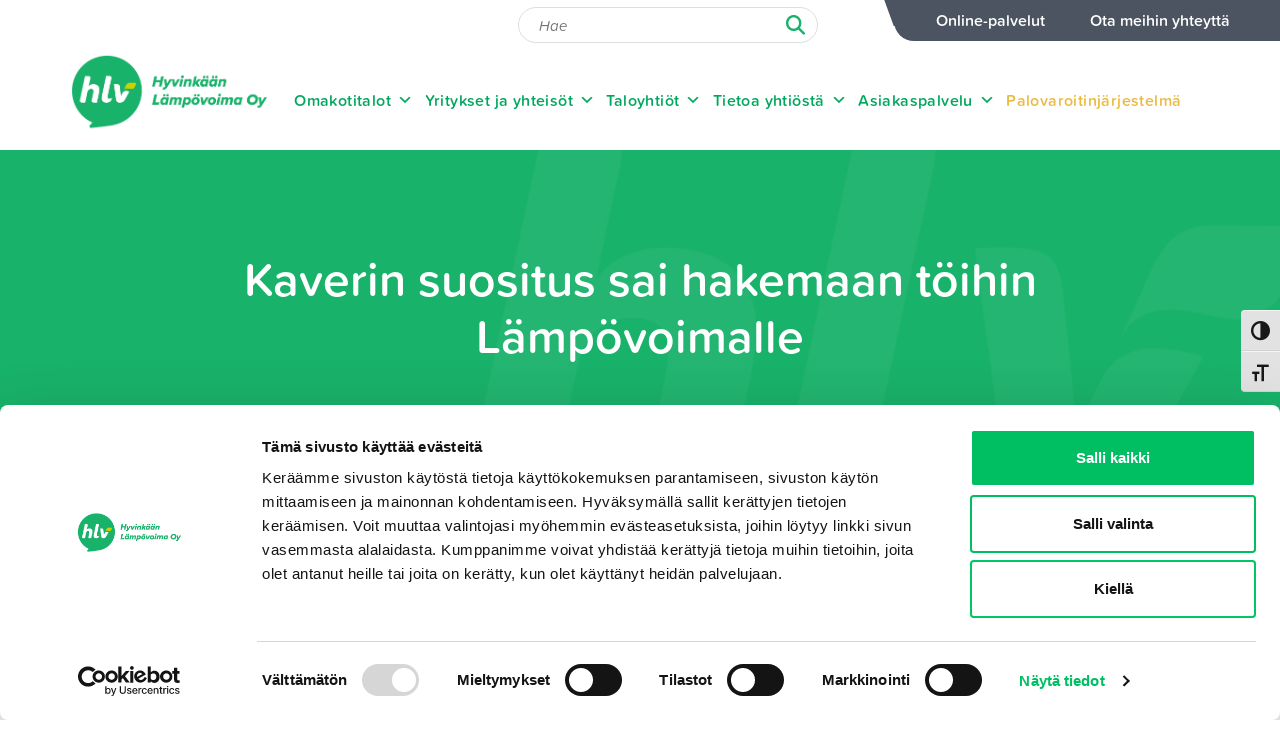

--- FILE ---
content_type: text/html; charset=UTF-8
request_url: https://hlv.fi/blogi/kaverin-suositus-sai-hakemaan-toihin-lampovoimalle/
body_size: 18388
content:
<!DOCTYPE html>
<html lang="fi">
<head>
	<meta charset="utf-8">
	<meta name="viewport" content="width=device-width, initial-scale=1, shrink-to-fit=no">

	<title>Kaverin suositus sai hakemaan töihin Lämpövoimalle - Hyvinkään Lämpövoima</title>

	<script type="text/javascript">
	window.dataLayer = window.dataLayer || [];

	function gtag() {
		dataLayer.push(arguments);
	}

	gtag("consent", "default", {
		ad_personalization: "denied",
		ad_storage: "denied",
		ad_user_data: "denied",
		analytics_storage: "denied",
		functionality_storage: "denied",
		personalization_storage: "denied",
		security_storage: "granted",
		wait_for_update: 500,
	});
	gtag("set", "ads_data_redaction", true);
	</script>
<script type="text/javascript"
		id="Cookiebot"
		src="https://consent.cookiebot.com/uc.js"
		data-implementation="wp"
		data-cbid="becbcc28-3dda-4e1c-a243-5a4add86d25b"
							async	></script>
<meta name='robots' content='index, follow, max-image-preview:large, max-snippet:-1, max-video-preview:-1' />

	<!-- This site is optimized with the Yoast SEO plugin v26.7 - https://yoast.com/wordpress/plugins/seo/ -->
	<meta name="description" content="Kaverin vinkki avasi ovet energia-alalle – lue kaukolämpöasentajan kokemuksia työstä Hyvinkään Lämpövoimalla." />
	<link rel="canonical" href="https://hlv.fi/blogi/kaverin-suositus-sai-hakemaan-toihin-lampovoimalle/" />
	<meta property="og:locale" content="fi_FI" />
	<meta property="og:type" content="article" />
	<meta property="og:title" content="Kaverin suositus sai hakemaan töihin Lämpövoimalle - Hyvinkään Lämpövoima" />
	<meta property="og:description" content="Kaverin vinkki avasi ovet energia-alalle – lue kaukolämpöasentajan kokemuksia työstä Hyvinkään Lämpövoimalla." />
	<meta property="og:url" content="https://hlv.fi/blogi/kaverin-suositus-sai-hakemaan-toihin-lampovoimalle/" />
	<meta property="og:site_name" content="Hyvinkään Lämpövoima" />
	<meta property="article:publisher" content="https://www.facebook.com/hlvoima/" />
	<meta property="article:modified_time" content="2025-08-04T09:56:54+00:00" />
	<meta property="og:image" content="https://hlv.fi/wp-content/uploads/2024/05/blogihaastattelustta-ville-oksanen.png" />
	<meta property="og:image:width" content="1024" />
	<meta property="og:image:height" content="576" />
	<meta property="og:image:type" content="image/png" />
	<meta name="twitter:card" content="summary_large_image" />
	<meta name="twitter:label1" content="Arvioitu lukuaika" />
	<meta name="twitter:data1" content="2 minuuttia" />
	<script type="application/ld+json" class="yoast-schema-graph">{"@context":"https://schema.org","@graph":[{"@type":"WebPage","@id":"https://hlv.fi/blogi/kaverin-suositus-sai-hakemaan-toihin-lampovoimalle/","url":"https://hlv.fi/blogi/kaverin-suositus-sai-hakemaan-toihin-lampovoimalle/","name":"Kaverin suositus sai hakemaan töihin Lämpövoimalle - Hyvinkään Lämpövoima","isPartOf":{"@id":"https://hlv.fi/#website"},"primaryImageOfPage":{"@id":"https://hlv.fi/blogi/kaverin-suositus-sai-hakemaan-toihin-lampovoimalle/#primaryimage"},"image":{"@id":"https://hlv.fi/blogi/kaverin-suositus-sai-hakemaan-toihin-lampovoimalle/#primaryimage"},"thumbnailUrl":"https://hlv.fi/wp-content/uploads/2024/05/blogihaastattelustta-ville-oksanen.png","datePublished":"2024-05-24T06:46:28+00:00","dateModified":"2025-08-04T09:56:54+00:00","description":"Kaverin vinkki avasi ovet energia-alalle – lue kaukolämpöasentajan kokemuksia työstä Hyvinkään Lämpövoimalla.","breadcrumb":{"@id":"https://hlv.fi/blogi/kaverin-suositus-sai-hakemaan-toihin-lampovoimalle/#breadcrumb"},"inLanguage":"fi","potentialAction":[{"@type":"ReadAction","target":["https://hlv.fi/blogi/kaverin-suositus-sai-hakemaan-toihin-lampovoimalle/"]}]},{"@type":"ImageObject","inLanguage":"fi","@id":"https://hlv.fi/blogi/kaverin-suositus-sai-hakemaan-toihin-lampovoimalle/#primaryimage","url":"https://hlv.fi/wp-content/uploads/2024/05/blogihaastattelustta-ville-oksanen.png","contentUrl":"https://hlv.fi/wp-content/uploads/2024/05/blogihaastattelustta-ville-oksanen.png","width":1024,"height":576,"caption":"Kuvassa kaukolämpöasentaja"},{"@type":"BreadcrumbList","@id":"https://hlv.fi/blogi/kaverin-suositus-sai-hakemaan-toihin-lampovoimalle/#breadcrumb","itemListElement":[{"@type":"ListItem","position":1,"name":"Etusivu","item":"https://hlv.fi/"},{"@type":"ListItem","position":2,"name":"Blogikirjoitukset","item":"https://hlv.fi/blogi/"},{"@type":"ListItem","position":3,"name":"Kaverin suositus sai hakemaan töihin Lämpövoimalle"}]},{"@type":"WebSite","@id":"https://hlv.fi/#website","url":"https://hlv.fi/","name":"Hyvinkään Lämpövoima","description":"Palvelemme lämmöllä","publisher":{"@id":"https://hlv.fi/#organization"},"potentialAction":[{"@type":"SearchAction","target":{"@type":"EntryPoint","urlTemplate":"https://hlv.fi/?s={search_term_string}"},"query-input":{"@type":"PropertyValueSpecification","valueRequired":true,"valueName":"search_term_string"}}],"inLanguage":"fi"},{"@type":"Organization","@id":"https://hlv.fi/#organization","name":"Hyvinkään Lämpövoima Oy","url":"https://hlv.fi/","logo":{"@type":"ImageObject","inLanguage":"fi","@id":"https://hlv.fi/#/schema/logo/image/","url":"https://hlv.fi/wp-content/uploads/2022/04/hyvinkaan-lampovoima-logo.png","contentUrl":"https://hlv.fi/wp-content/uploads/2022/04/hyvinkaan-lampovoima-logo.png","width":833,"height":342,"caption":"Hyvinkään Lämpövoima Oy"},"image":{"@id":"https://hlv.fi/#/schema/logo/image/"},"sameAs":["https://www.facebook.com/hlvoima/","https://www.instagram.com/hyvinkaanlampovoimaoy/","https://fi.linkedin.com/company/hyvinkn-lmpvoima-oy"]}]}</script>
	<!-- / Yoast SEO plugin. -->



<link rel="alternate" title="oEmbed (JSON)" type="application/json+oembed" href="https://hlv.fi/wp-json/oembed/1.0/embed?url=https%3A%2F%2Fhlv.fi%2Fblogi%2Fkaverin-suositus-sai-hakemaan-toihin-lampovoimalle%2F" />
<link rel="alternate" title="oEmbed (XML)" type="text/xml+oembed" href="https://hlv.fi/wp-json/oembed/1.0/embed?url=https%3A%2F%2Fhlv.fi%2Fblogi%2Fkaverin-suositus-sai-hakemaan-toihin-lampovoimalle%2F&#038;format=xml" />
<style id='wp-img-auto-sizes-contain-inline-css' type='text/css'>
img:is([sizes=auto i],[sizes^="auto," i]){contain-intrinsic-size:3000px 1500px}
/*# sourceURL=wp-img-auto-sizes-contain-inline-css */
</style>
<style id='wp-emoji-styles-inline-css' type='text/css'>

	img.wp-smiley, img.emoji {
		display: inline !important;
		border: none !important;
		box-shadow: none !important;
		height: 1em !important;
		width: 1em !important;
		margin: 0 0.07em !important;
		vertical-align: -0.1em !important;
		background: none !important;
		padding: 0 !important;
	}
/*# sourceURL=wp-emoji-styles-inline-css */
</style>
<style id='classic-theme-styles-inline-css' type='text/css'>
/*! This file is auto-generated */
.wp-block-button__link{color:#fff;background-color:#32373c;border-radius:9999px;box-shadow:none;text-decoration:none;padding:calc(.667em + 2px) calc(1.333em + 2px);font-size:1.125em}.wp-block-file__button{background:#32373c;color:#fff;text-decoration:none}
/*# sourceURL=/wp-includes/css/classic-themes.min.css */
</style>
<link data-minify="1" rel='stylesheet' id='ui-font-css' href='https://hlv.fi/wp-content/cache/min/1/wp-content/plugins/wp-accessibility/toolbar/fonts/css/a11y-toolbar.css?ver=1762429852' type='text/css' media='all' />
<link data-minify="1" rel='stylesheet' id='wpa-toolbar-css' href='https://hlv.fi/wp-content/cache/min/1/wp-content/plugins/wp-accessibility/toolbar/css/a11y.css?ver=1762429852' type='text/css' media='all' />
<style id='wpa-toolbar-inline-css' type='text/css'>
.a11y-toolbar ul li button { font-size: 20px !important; }
/*# sourceURL=wpa-toolbar-inline-css */
</style>
<link data-minify="1" rel='stylesheet' id='ui-fontsize.css-css' href='https://hlv.fi/wp-content/cache/min/1/wp-content/plugins/wp-accessibility/toolbar/css/a11y-fontsize-alt.css?ver=1762429852' type='text/css' media='all' />
<style id='ui-fontsize.css-inline-css' type='text/css'>
html { --wpa-font-size: 150%; }
/*# sourceURL=ui-fontsize.css-inline-css */
</style>
<link data-minify="1" rel='stylesheet' id='wpa-style-css' href='https://hlv.fi/wp-content/cache/min/1/wp-content/plugins/wp-accessibility/css/wpa-style.css?ver=1762429852' type='text/css' media='all' />
<style id='wpa-style-inline-css' type='text/css'>
:root { --admin-bar-top : 7px; }
/*# sourceURL=wpa-style-inline-css */
</style>
<link data-minify="1" rel='stylesheet' id='megamenu-css' href='https://hlv.fi/wp-content/cache/min/1/wp-content/uploads/maxmegamenu/style_fi.css?ver=1762429852' type='text/css' media='all' />
<link data-minify="1" rel='stylesheet' id='dashicons-css' href='https://hlv.fi/wp-content/cache/min/1/wp-includes/css/dashicons.min.css?ver=1762429852' type='text/css' media='all' />
<link data-minify="1" rel='stylesheet' id='megamenu-genericons-css' href='https://hlv.fi/wp-content/cache/min/1/wp-content/plugins/megamenu-pro/icons/genericons/genericons/genericons.css?ver=1762429852' type='text/css' media='all' />
<link data-minify="1" rel='stylesheet' id='megamenu-fontawesome-css' href='https://hlv.fi/wp-content/cache/min/1/wp-content/plugins/megamenu-pro/icons/fontawesome/css/font-awesome.min.css?ver=1762429852' type='text/css' media='all' />
<link data-minify="1" rel='stylesheet' id='megamenu-fontawesome5-css' href='https://hlv.fi/wp-content/cache/min/1/wp-content/plugins/megamenu-pro/icons/fontawesome5/css/all.min.css?ver=1762429852' type='text/css' media='all' />
<link data-minify="1" rel='stylesheet' id='megamenu-fontawesome6-css' href='https://hlv.fi/wp-content/cache/min/1/wp-content/plugins/megamenu-pro/icons/fontawesome6/css/all.min.css?ver=1762429852' type='text/css' media='all' />
<link rel='stylesheet' id='bootstrap-css' href='https://hlv.fi/wp-content/themes/jj-net-theme/css/bootstrap.min.css?ver=6.9' type='text/css' media='all' />
<link data-minify="1" rel='stylesheet' id='child-style-css' href='https://hlv.fi/wp-content/cache/min/1/wp-content/themes/hlv-fi/style.css?ver=1762429852' type='text/css' media='all' />
<link data-minify="1" rel='stylesheet' id='sb-font-awesome-css-css' href='https://hlv.fi/wp-content/cache/min/1/wp-content/themes/jj-net-theme/css/font-awesome.min.css?ver=1762429852' type='text/css' media='all' />
<link data-minify="1" rel='stylesheet' id='core-css' href='https://hlv.fi/wp-content/cache/min/1/wp-content/themes/jj-net-theme/style.css?ver=1762429852' type='text/css' media='all' />
<style id='rocket-lazyload-inline-css' type='text/css'>
.rll-youtube-player{position:relative;padding-bottom:56.23%;height:0;overflow:hidden;max-width:100%;}.rll-youtube-player:focus-within{outline: 2px solid currentColor;outline-offset: 5px;}.rll-youtube-player iframe{position:absolute;top:0;left:0;width:100%;height:100%;z-index:100;background:0 0}.rll-youtube-player img{bottom:0;display:block;left:0;margin:auto;max-width:100%;width:100%;position:absolute;right:0;top:0;border:none;height:auto;-webkit-transition:.4s all;-moz-transition:.4s all;transition:.4s all}.rll-youtube-player img:hover{-webkit-filter:brightness(75%)}.rll-youtube-player .play{height:100%;width:100%;left:0;top:0;position:absolute;background:url(https://hlv.fi/wp-content/plugins/wp-rocket/assets/img/youtube.png) no-repeat center;background-color: transparent !important;cursor:pointer;border:none;}
/*# sourceURL=rocket-lazyload-inline-css */
</style>
<script type="text/javascript" id="wpml-cookie-js-extra">
/* <![CDATA[ */
var wpml_cookies = {"wp-wpml_current_language":{"value":"fi","expires":1,"path":"/"}};
var wpml_cookies = {"wp-wpml_current_language":{"value":"fi","expires":1,"path":"/"}};
//# sourceURL=wpml-cookie-js-extra
/* ]]> */
</script>



<link rel="https://api.w.org/" href="https://hlv.fi/wp-json/" /><link rel="EditURI" type="application/rsd+xml" title="RSD" href="https://hlv.fi/xmlrpc.php?rsd" />
<meta name="generator" content="WordPress 6.9" />
<link rel='shortlink' href='https://hlv.fi/?p=10564' />
<meta name="generator" content="WPML ver:4.8.6 stt:1,18;" />
<link rel="apple-touch-icon" sizes="180x180" href="/wp-content/uploads/fbrfg/apple-touch-icon.png">
<link rel="icon" type="image/png" sizes="32x32" href="/wp-content/uploads/fbrfg/favicon-32x32.png">
<link rel="icon" type="image/png" sizes="16x16" href="/wp-content/uploads/fbrfg/favicon-16x16.png">
<link rel="manifest" href="/wp-content/uploads/fbrfg/site.webmanifest">
<link rel="mask-icon" href="/wp-content/uploads/fbrfg/safari-pinned-tab.svg" color="#19b26a">
<link rel="shortcut icon" href="/wp-content/uploads/fbrfg/favicon.ico">
<meta name="msapplication-TileColor" content="#ffffff">
<meta name="msapplication-config" content="/wp-content/uploads/fbrfg/browserconfig.xml">
<meta name="theme-color" content="#ffffff"><style type="text/css">.recentcomments a{display:inline !important;padding:0 !important;margin:0 !important;}</style>		<style type="text/css" id="wp-custom-css">
			.alanappi .col-button_group .button-group{
	text-align:center;
}

@media (min-width: 768px){
.news-highlight-container.col-sm-12 {
    max-width: calc(50% - 30px);
    margin: 0 auto 15px auto;
}
}

/* Etusivubanneri */

.bgimg.etusivu-banneri {
    background-attachment: scroll;
}

.etusivu-banneri .col-md-12{
	background-color: rgba(255, 255, 255, 0.95);
  padding:20px;
	margin-top:250px;
}

.etusivu-banneri .col-md-12 h1{
	font-size:2.2rem;
}

.etusivu-banneri .col-button_group > .button-group > a{
	margin-right:15px;
	margin-bottom:15px;
	display:block;
	max-width:300px;
}

.etusivu-banneri .col-button_group > .button-group > a:hover{
	text-decoration:none;
}


@media (min-width: 992px){
.bgimg.etusivu-banneri {
    background-attachment: fixed;
}	
	
.etusivu-banneri .col-md-12{
	margin-top:100px;
	margin-left:100px;
	margin-bottom:50px;
	padding:40px;
	max-width:750px;
}
	
.etusivu-banneri .col-button_group > .button-group > a{
	margin-right:15px;
	display:inline-block;
	max-width:300px;
}
}

@media (max-width: 768px){
.bgimg.etusivu-banneri {
   background-position: center top;
	background-size: 100% auto;
}	
	
.etusivu-banneri .col-md-12{
	background-color: rgba(255, 255, 255, 1.0);
	}
}

@media (max-width: 600px){
.etusivu-banneri .col-md-12{
	margin-top:200px;
	}
}

@media (max-width: 500px){
.etusivu-banneri .col-md-12{
	margin-top:150px;
	}
}



/* vuosikertomus-menu */

.bg-lightgray-nomargin.valimenu{
	padding-top:0;
	padding-bottom:0;
}

.valimenu #navbar-vuosikertomus2021-menu{
	display:flex;
	justify-content:center;
}

.valimenu .col-navigation > nav ul {
	margin-bottom:0;
}

@media (min-width: 992px){
	.valimenu .col-navigation > nav ul li {
	float:left;
	padding: 0 10px;
}
}

.valimenu .col-navigation > nav ul li a {
	font-size: 1.1rem;
	font-weight: 600;
}

.valimenu .col-navigation > nav ul li a:hover {
	text-decoration:none;
}

/* print styles */

@media print {
	header{
		display:none;
	}
	.a11y-toolbar{
		display:none;
	}
	footer{
		display:none;
	}
}

/* menu */

#mega-menu-wrap-navigation-menu #mega-menu-navigation-menu>li.mega-menu-item>a.mega-menu-link {
	padding: 0 10px 0 1px;
}
		</style>
		<style type="text/css">/** Mega Menu CSS: fs **/</style>
<noscript><style id="rocket-lazyload-nojs-css">.rll-youtube-player, [data-lazy-src]{display:none !important;}</style></noscript><!-- Hotjar Tracking Code for Hyvinkään Lämpövoima -->

<!-- Google Tag Manager -->
<script>(function(w,d,s,l,i){w[l]=w[l]||[];w[l].push({'gtm.start':
new Date().getTime(),event:'gtm.js'});var f=d.getElementsByTagName(s)[0],
j=d.createElement(s),dl=l!='dataLayer'?'&l='+l:'';j.async=true;j.src=
'https://www.googletagmanager.com/gtm.js?id='+i+dl;f.parentNode.insertBefore(j,f);
})(window,document,'script','dataLayer','GTM-P8Z8P8M6');</script>
<!-- End Google Tag Manager -->
<link data-minify="1" rel='stylesheet' href='https://hlv.fi/wp-content/cache/min/1/wp-content/themes/hlv-fi/hlv-style-4.css?ver=1762429852' type='text/css' media='all' />
<script src="https://kit.fontawesome.com/f50b526a69.js" crossorigin="anonymous"></script>
<link data-minify="1" rel="stylesheet" href="https://hlv.fi/wp-content/cache/min/1/gmg0mtt.css?ver=1762429853"><style id='global-styles-inline-css' type='text/css'>
:root{--wp--preset--aspect-ratio--square: 1;--wp--preset--aspect-ratio--4-3: 4/3;--wp--preset--aspect-ratio--3-4: 3/4;--wp--preset--aspect-ratio--3-2: 3/2;--wp--preset--aspect-ratio--2-3: 2/3;--wp--preset--aspect-ratio--16-9: 16/9;--wp--preset--aspect-ratio--9-16: 9/16;--wp--preset--color--black: #000000;--wp--preset--color--cyan-bluish-gray: #abb8c3;--wp--preset--color--white: #ffffff;--wp--preset--color--pale-pink: #f78da7;--wp--preset--color--vivid-red: #cf2e2e;--wp--preset--color--luminous-vivid-orange: #ff6900;--wp--preset--color--luminous-vivid-amber: #fcb900;--wp--preset--color--light-green-cyan: #7bdcb5;--wp--preset--color--vivid-green-cyan: #00d084;--wp--preset--color--pale-cyan-blue: #8ed1fc;--wp--preset--color--vivid-cyan-blue: #0693e3;--wp--preset--color--vivid-purple: #9b51e0;--wp--preset--gradient--vivid-cyan-blue-to-vivid-purple: linear-gradient(135deg,rgb(6,147,227) 0%,rgb(155,81,224) 100%);--wp--preset--gradient--light-green-cyan-to-vivid-green-cyan: linear-gradient(135deg,rgb(122,220,180) 0%,rgb(0,208,130) 100%);--wp--preset--gradient--luminous-vivid-amber-to-luminous-vivid-orange: linear-gradient(135deg,rgb(252,185,0) 0%,rgb(255,105,0) 100%);--wp--preset--gradient--luminous-vivid-orange-to-vivid-red: linear-gradient(135deg,rgb(255,105,0) 0%,rgb(207,46,46) 100%);--wp--preset--gradient--very-light-gray-to-cyan-bluish-gray: linear-gradient(135deg,rgb(238,238,238) 0%,rgb(169,184,195) 100%);--wp--preset--gradient--cool-to-warm-spectrum: linear-gradient(135deg,rgb(74,234,220) 0%,rgb(151,120,209) 20%,rgb(207,42,186) 40%,rgb(238,44,130) 60%,rgb(251,105,98) 80%,rgb(254,248,76) 100%);--wp--preset--gradient--blush-light-purple: linear-gradient(135deg,rgb(255,206,236) 0%,rgb(152,150,240) 100%);--wp--preset--gradient--blush-bordeaux: linear-gradient(135deg,rgb(254,205,165) 0%,rgb(254,45,45) 50%,rgb(107,0,62) 100%);--wp--preset--gradient--luminous-dusk: linear-gradient(135deg,rgb(255,203,112) 0%,rgb(199,81,192) 50%,rgb(65,88,208) 100%);--wp--preset--gradient--pale-ocean: linear-gradient(135deg,rgb(255,245,203) 0%,rgb(182,227,212) 50%,rgb(51,167,181) 100%);--wp--preset--gradient--electric-grass: linear-gradient(135deg,rgb(202,248,128) 0%,rgb(113,206,126) 100%);--wp--preset--gradient--midnight: linear-gradient(135deg,rgb(2,3,129) 0%,rgb(40,116,252) 100%);--wp--preset--font-size--small: 13px;--wp--preset--font-size--medium: 20px;--wp--preset--font-size--large: 36px;--wp--preset--font-size--x-large: 42px;--wp--preset--spacing--20: 0.44rem;--wp--preset--spacing--30: 0.67rem;--wp--preset--spacing--40: 1rem;--wp--preset--spacing--50: 1.5rem;--wp--preset--spacing--60: 2.25rem;--wp--preset--spacing--70: 3.38rem;--wp--preset--spacing--80: 5.06rem;--wp--preset--shadow--natural: 6px 6px 9px rgba(0, 0, 0, 0.2);--wp--preset--shadow--deep: 12px 12px 50px rgba(0, 0, 0, 0.4);--wp--preset--shadow--sharp: 6px 6px 0px rgba(0, 0, 0, 0.2);--wp--preset--shadow--outlined: 6px 6px 0px -3px rgb(255, 255, 255), 6px 6px rgb(0, 0, 0);--wp--preset--shadow--crisp: 6px 6px 0px rgb(0, 0, 0);}:where(.is-layout-flex){gap: 0.5em;}:where(.is-layout-grid){gap: 0.5em;}body .is-layout-flex{display: flex;}.is-layout-flex{flex-wrap: wrap;align-items: center;}.is-layout-flex > :is(*, div){margin: 0;}body .is-layout-grid{display: grid;}.is-layout-grid > :is(*, div){margin: 0;}:where(.wp-block-columns.is-layout-flex){gap: 2em;}:where(.wp-block-columns.is-layout-grid){gap: 2em;}:where(.wp-block-post-template.is-layout-flex){gap: 1.25em;}:where(.wp-block-post-template.is-layout-grid){gap: 1.25em;}.has-black-color{color: var(--wp--preset--color--black) !important;}.has-cyan-bluish-gray-color{color: var(--wp--preset--color--cyan-bluish-gray) !important;}.has-white-color{color: var(--wp--preset--color--white) !important;}.has-pale-pink-color{color: var(--wp--preset--color--pale-pink) !important;}.has-vivid-red-color{color: var(--wp--preset--color--vivid-red) !important;}.has-luminous-vivid-orange-color{color: var(--wp--preset--color--luminous-vivid-orange) !important;}.has-luminous-vivid-amber-color{color: var(--wp--preset--color--luminous-vivid-amber) !important;}.has-light-green-cyan-color{color: var(--wp--preset--color--light-green-cyan) !important;}.has-vivid-green-cyan-color{color: var(--wp--preset--color--vivid-green-cyan) !important;}.has-pale-cyan-blue-color{color: var(--wp--preset--color--pale-cyan-blue) !important;}.has-vivid-cyan-blue-color{color: var(--wp--preset--color--vivid-cyan-blue) !important;}.has-vivid-purple-color{color: var(--wp--preset--color--vivid-purple) !important;}.has-black-background-color{background-color: var(--wp--preset--color--black) !important;}.has-cyan-bluish-gray-background-color{background-color: var(--wp--preset--color--cyan-bluish-gray) !important;}.has-white-background-color{background-color: var(--wp--preset--color--white) !important;}.has-pale-pink-background-color{background-color: var(--wp--preset--color--pale-pink) !important;}.has-vivid-red-background-color{background-color: var(--wp--preset--color--vivid-red) !important;}.has-luminous-vivid-orange-background-color{background-color: var(--wp--preset--color--luminous-vivid-orange) !important;}.has-luminous-vivid-amber-background-color{background-color: var(--wp--preset--color--luminous-vivid-amber) !important;}.has-light-green-cyan-background-color{background-color: var(--wp--preset--color--light-green-cyan) !important;}.has-vivid-green-cyan-background-color{background-color: var(--wp--preset--color--vivid-green-cyan) !important;}.has-pale-cyan-blue-background-color{background-color: var(--wp--preset--color--pale-cyan-blue) !important;}.has-vivid-cyan-blue-background-color{background-color: var(--wp--preset--color--vivid-cyan-blue) !important;}.has-vivid-purple-background-color{background-color: var(--wp--preset--color--vivid-purple) !important;}.has-black-border-color{border-color: var(--wp--preset--color--black) !important;}.has-cyan-bluish-gray-border-color{border-color: var(--wp--preset--color--cyan-bluish-gray) !important;}.has-white-border-color{border-color: var(--wp--preset--color--white) !important;}.has-pale-pink-border-color{border-color: var(--wp--preset--color--pale-pink) !important;}.has-vivid-red-border-color{border-color: var(--wp--preset--color--vivid-red) !important;}.has-luminous-vivid-orange-border-color{border-color: var(--wp--preset--color--luminous-vivid-orange) !important;}.has-luminous-vivid-amber-border-color{border-color: var(--wp--preset--color--luminous-vivid-amber) !important;}.has-light-green-cyan-border-color{border-color: var(--wp--preset--color--light-green-cyan) !important;}.has-vivid-green-cyan-border-color{border-color: var(--wp--preset--color--vivid-green-cyan) !important;}.has-pale-cyan-blue-border-color{border-color: var(--wp--preset--color--pale-cyan-blue) !important;}.has-vivid-cyan-blue-border-color{border-color: var(--wp--preset--color--vivid-cyan-blue) !important;}.has-vivid-purple-border-color{border-color: var(--wp--preset--color--vivid-purple) !important;}.has-vivid-cyan-blue-to-vivid-purple-gradient-background{background: var(--wp--preset--gradient--vivid-cyan-blue-to-vivid-purple) !important;}.has-light-green-cyan-to-vivid-green-cyan-gradient-background{background: var(--wp--preset--gradient--light-green-cyan-to-vivid-green-cyan) !important;}.has-luminous-vivid-amber-to-luminous-vivid-orange-gradient-background{background: var(--wp--preset--gradient--luminous-vivid-amber-to-luminous-vivid-orange) !important;}.has-luminous-vivid-orange-to-vivid-red-gradient-background{background: var(--wp--preset--gradient--luminous-vivid-orange-to-vivid-red) !important;}.has-very-light-gray-to-cyan-bluish-gray-gradient-background{background: var(--wp--preset--gradient--very-light-gray-to-cyan-bluish-gray) !important;}.has-cool-to-warm-spectrum-gradient-background{background: var(--wp--preset--gradient--cool-to-warm-spectrum) !important;}.has-blush-light-purple-gradient-background{background: var(--wp--preset--gradient--blush-light-purple) !important;}.has-blush-bordeaux-gradient-background{background: var(--wp--preset--gradient--blush-bordeaux) !important;}.has-luminous-dusk-gradient-background{background: var(--wp--preset--gradient--luminous-dusk) !important;}.has-pale-ocean-gradient-background{background: var(--wp--preset--gradient--pale-ocean) !important;}.has-electric-grass-gradient-background{background: var(--wp--preset--gradient--electric-grass) !important;}.has-midnight-gradient-background{background: var(--wp--preset--gradient--midnight) !important;}.has-small-font-size{font-size: var(--wp--preset--font-size--small) !important;}.has-medium-font-size{font-size: var(--wp--preset--font-size--medium) !important;}.has-large-font-size{font-size: var(--wp--preset--font-size--large) !important;}.has-x-large-font-size{font-size: var(--wp--preset--font-size--x-large) !important;}
/*# sourceURL=global-styles-inline-css */
</style>
<link data-minify="1" rel='stylesheet' id='topbar-css' href='https://hlv.fi/wp-content/cache/min/1/wp-content/themes/hlv-fi/css/topbars/topbar-3.css?ver=1762429853' type='text/css' media='all' />
<link data-minify="1" rel='stylesheet' id='search-2-css' href='https://hlv.fi/wp-content/cache/min/1/wp-content/themes/jj-net-theme/css/searchforms/search-2.css?ver=1762429853' type='text/css' media='all' />
<link data-minify="1" rel='stylesheet' id='navigation-css' href='https://hlv.fi/wp-content/cache/min/1/wp-content/themes/hlv-fi/css/navigations/navigation-4.css?ver=1762429853' type='text/css' media='all' />
<link data-minify="1" rel='stylesheet' id='flexible-image-css' href='https://hlv.fi/wp-content/cache/min/1/wp-content/themes/jj-net-theme/css/flexible-contents/image.css?ver=1762429853' type='text/css' media='all' />
<link data-minify="1" rel='stylesheet' id='blog-highlights-css' href='https://hlv.fi/wp-content/cache/min/1/wp-content/themes/hlv-fi/css/flexible-contents/blog_highlights.css?ver=1762429853' type='text/css' media='all' />
<link data-minify="1" rel='stylesheet' id='crumbtrail-css' href='https://hlv.fi/wp-content/cache/min/1/wp-content/themes/jj-net-theme/css/crumbtrails/crumbtrail-1.css?ver=1762429985' type='text/css' media='all' />
<link data-minify="1" rel='stylesheet' id='icon-links-css' href='https://hlv.fi/wp-content/cache/min/1/wp-content/themes/jj-net-theme/css/flexible-contents/icon_links.css?ver=1762429853' type='text/css' media='all' />
<link data-minify="1" rel='stylesheet' id='content-button-group-css' href='https://hlv.fi/wp-content/cache/min/1/wp-content/themes/hlv-fi/css/flexible-contents/button_group.css?ver=1762429853' type='text/css' media='all' />
<meta name="generator" content="WP Rocket 3.20.3" data-wpr-features="wpr_minify_concatenate_js wpr_lazyload_images wpr_lazyload_iframes wpr_image_dimensions wpr_minify_css wpr_preload_links wpr_desktop" /></head>
<body class="wp-singular blog-template-default single single-blog postid-10564 wp-theme-jj-net-theme wp-child-theme-hlv-fi ajankohtaista mega-menu-navigation-menu"><a class="skip-to-content" href="#c" onclick="document.getElementById('c').setAttribute('tabindex','-1');document.getElementById('c').focus();">Siirry sisältöön</a>
<script type="text/javascript">
(function(window, document, dataLayerName, id) {
window[dataLayerName]=window[dataLayerName]||[],window[dataLayerName].push({start:(new Date).getTime(),event:"stg.start"});var scripts=document.getElementsByTagName('script')[0],tags=document.createElement('script');
function stgCreateCookie(a,b,c){var d="";if(c){var e=new Date;e.setTime(e.getTime()+24*c*60*60*1e3),d="; expires="+e.toUTCString();f="; SameSite=Strict"}document.cookie=a+"="+b+d+f+"; path=/"}
var isStgDebug=(window.location.href.match("stg_debug")||document.cookie.match("stg_debug"))&&!window.location.href.match("stg_disable_debug");stgCreateCookie("stg_debug",isStgDebug?1:"",isStgDebug?14:-1);
var qP=[];dataLayerName!=="dataLayer"&&qP.push("data_layer_name="+dataLayerName),isStgDebug&&qP.push("stg_debug");var qPString=qP.length>0?("?"+qP.join("&")):"";
tags.async=!0,tags.src="https://hlv.containers.piwik.pro/"+id+".js"+qPString,scripts.parentNode.insertBefore(tags,scripts);
!function(a,n,i){a[n]=a[n]||{};for(var c=0;c<i.length;c++)!function(i){a[n][i]=a[n][i]||{},a[n][i].api=a[n][i].api||function(){var a=[].slice.call(arguments,0);"string"==typeof a[0]&&window[dataLayerName].push({event:n+"."+i+":"+a[0],parameters:[].slice.call(arguments,1)})}}(i[c])}(window,"ppms",["tm","cm"]);
})(window, document, 'dataLayer', 'ea9330f7-ce2c-42c8-b999-7ca4de6e69c1');
</script><div data-rocket-location-hash="46b5ec384d1573651fcf9e2729907712" class="wrapper"><header data-rocket-location-hash="376287218b6ead3b5b6fc67b7e0c0376"><section data-rocket-location-hash="1355f12ff760ee340025bdf12bfeee51" class="topbar-container topbar-container3"><div class="container-fluid"><div class="topbar"><a class="navbar-brand" href="https://hlv.fi"><img src="" alt=""></a><ul id="menu-topmenu" class="navbar-top"><li id="menu-item-378" class="lock menu-item menu-item-type-custom menu-item-object-custom menu-item-378"><a target="_blank" href="https://online.hlv.fi/Extranet/Extranet">Online-palvelut</a></li>
<li id="menu-item-10229" class="menu-item menu-item-type-post_type menu-item-object-page menu-item-10229"><a href="https://hlv.fi/asiakaspalvelu/">Ota meihin yhteyttä</a></li>
</ul><div class="searchform-2" id="searchform-85e809d8ec99"><form method="get" action="https://hlv.fi"><input class="textfield" placeholder="Hae" name="s" type="text" autocomplete="off" oninput="searchText('https://hlv.fi/wp-content/themes/jj-net-theme/ajax.php','','Ei hakutuloksia','#searchform-85e809d8ec99','1',0);" onblur="setTimeout(function(){ jQuery('#searchform-85e809d8ec99').removeClass('search-visible'); }, 200);" /><input type="hidden" name="lang" value="" /><button type="submit" value="" onclick="if(jQuery('#searchform-85e809d8ec99 > form > .textfield').val() == '') { jQuery('#searchform-85e809d8ec99').removeClass('search-visible'); return false; }"></button></form></div></div></div></section><div class="navigation-container navigation-container4"><div class="container-fluid container-wide"><nav class="navbar navbar-expand-lg"><div id="mega-menu-wrap-navigation-menu" class="mega-menu-wrap"><div class="mega-menu-toggle"><div class="mega-toggle-blocks-left"><div class='mega-toggle-block mega-logo-block mega-toggle-block-1' id='mega-toggle-block-1'><a class="mega-menu-logo" href="https://hlv.fi" target="_self"><img width="833" height="342" class="mega-menu-logo" src="data:image/svg+xml,%3Csvg%20xmlns='http://www.w3.org/2000/svg'%20viewBox='0%200%20833%20342'%3E%3C/svg%3E" alt="Hyvinkään Lämpövoima logo" data-lazy-src="https://hlv.fi/wp-content/uploads/2022/04/hyvinkaan-lampovoima-logo.png" /><noscript><img width="833" height="342" class="mega-menu-logo" src="https://hlv.fi/wp-content/uploads/2022/04/hyvinkaan-lampovoima-logo.png" alt="Hyvinkään Lämpövoima logo" /></noscript></a></div></div><div class="mega-toggle-blocks-center"></div><div class="mega-toggle-blocks-right"><div class='mega-toggle-block mega-menu-toggle-animated-block mega-toggle-block-2' id='mega-toggle-block-2'><button aria-label="Näytä/piilota menu" class="mega-toggle-animated mega-toggle-animated-slider" type="button" aria-expanded="false">
                  <span class="mega-toggle-animated-box">
                    <span class="mega-toggle-animated-inner"></span>
                  </span>
                </button></div></div></div><ul id="mega-menu-navigation-menu" class="mega-menu max-mega-menu mega-menu-horizontal mega-no-js" data-event="click" data-effect="fade" data-effect-speed="200" data-effect-mobile="disabled" data-effect-speed-mobile="0" data-panel-width="body" data-mobile-force-width="body" data-second-click="close" data-document-click="collapse" data-vertical-behaviour="accordion" data-breakpoint="1162" data-unbind="true" data-mobile-state="collapse_all" data-mobile-direction="vertical" data-hover-intent-timeout="300" data-hover-intent-interval="100" data-overlay-desktop="false" data-overlay-mobile="false"><li class="mega-haku mega-menu-item mega-menu-item-type-custom mega-menu-item-object-custom mega-align-bottom-left mega-menu-flyout mega-hide-on-desktop mega-menu-item-899 haku" id="mega-menu-item-899"><div class='mega-search-wrap mega-static'>    <form class='mega-search mega-search-open' role='search' action='https://hlv.fi/'><input type='submit' value='Search'><input  type='text' role='searchbox' id='mega-search-899' aria-label='Hae sivustolta' name='s' autocomplete='off' placeholder='Hae sivustolta' /><span tabindex='0' role='button' class='dashicons dashicons-search search-icon' aria-controls='mega-search-899' aria-label='Search'></span>    <input type='hidden' name='lang' value='fi' /></form></div></li><li class="mega-menu-item mega-menu-item-type-custom mega-menu-item-object-custom mega-menu-item-home mega-align-bottom-left mega-menu-flyout mega-hide-on-mobile mega-menu-item-833" id="mega-menu-item-833"><a class='mega-menu-link mega-menu-logo' href='https://hlv.fi/'><img class='mega-menu-logo' width='195' height='81' src="data:image/svg+xml,%3Csvg%20xmlns='http://www.w3.org/2000/svg'%20viewBox='0%200%20195%2081'%3E%3C/svg%3E" alt='Hyvinkään Lämpövoima' data-lazy-src="https://hlv.fi/wp-content/uploads/2025/01/hlv-logo-web.svg" /><noscript><img class='mega-menu-logo' width='195' height='81' src='https://hlv.fi/wp-content/uploads/2025/01/hlv-logo-web.svg' alt='Hyvinkään Lämpövoima' /></noscript></a></li><li class="mega-menu-item mega-menu-item-type-post_type mega-menu-item-object-page mega-menu-item-has-children mega-menu-megamenu mega-menu-grid mega-align-bottom-left mega-menu-grid mega-menu-item-529" id="mega-menu-item-529"><a class="mega-menu-link" href="https://hlv.fi/omakotitalot/" aria-expanded="false" tabindex="0">Omakotitalot<span class="mega-indicator" aria-hidden="true"></span></a>
<ul class="mega-sub-menu" role='presentation'>
<li class="mega-menu-row" id="mega-menu-529-0">
	<ul class="mega-sub-menu" style='--columns:12' role='presentation'>
<li class="mega-menu-column mega-menu-columns-3-of-12" style="--columns:12; --span:3" id="mega-menu-529-0-0">
		<ul class="mega-sub-menu">
<li class="mega-menu-item mega-menu-item-type-post_type mega-menu-item-object-page mega-menu-item-has-children mega-menu-item-537" id="mega-menu-item-537"><a class="mega-menu-link" href="https://hlv.fi/omakotitalot/kaukolampoa-kotiin/">Kaukolämpöä kotiin<span class="mega-indicator" aria-hidden="true"></span></a>
			<ul class="mega-sub-menu">
<li class="mega-menu-item mega-menu-item-type-post_type mega-menu-item-object-page mega-menu-item-543" id="mega-menu-item-543"><a class="mega-menu-link" href="https://hlv.fi/omakotitalot/kaukolampoa-kotiin/liity-kaukolampoon/">Liity kaukolämpöön</a></li><li class="mega-menu-item mega-menu-item-type-post_type mega-menu-item-object-page mega-menu-item-542" id="mega-menu-item-542"><a class="mega-menu-link" href="https://hlv.fi/omakotitalot/kaukolampoa-kotiin/kaukolampotuotteet-omakotitaloon/">Kaukolämpötuotteet</a></li><li class="mega-menu-item mega-menu-item-type-post_type mega-menu-item-object-page mega-menu-item-541" id="mega-menu-item-541"><a class="mega-menu-link" href="https://hlv.fi/omakotitalot/kaukolampoa-kotiin/kaukolampoon-sisaltyvat-palvelut/">Kaukolämpöön sisältyvät palvelut</a></li><li class="mega-menu-item mega-menu-item-type-post_type mega-menu-item-object-page mega-menu-item-540" id="mega-menu-item-540"><a class="mega-menu-link" href="https://hlv.fi/omakotitalot/kaukolampoa-kotiin/lammon-alkupera/">Lämmön alkuperä</a></li><li class="mega-menu-item mega-menu-item-type-post_type mega-menu-item-object-page mega-menu-item-11449" id="mega-menu-item-11449"><a class="mega-menu-link" href="https://hlv.fi/asiakaspalvelu/hinnastot/">Hinnastot ja ehdot</a></li><li class="mega-menu-item mega-menu-item-type-post_type mega-menu-item-object-page mega-menu-item-5344" id="mega-menu-item-5344"><a class="mega-menu-link" href="https://hlv.fi/asiakaspalvelu/ohjeet/">Ohjeet</a></li>			</ul>
</li>		</ul>
</li><li class="mega-menu-column mega-menu-columns-3-of-12" style="--columns:12; --span:3" id="mega-menu-529-0-1">
		<ul class="mega-sub-menu">
<li class="mega-menu-item mega-menu-item-type-post_type mega-menu-item-object-page mega-menu-item-has-children mega-menu-item-533" id="mega-menu-item-533"><a class="mega-menu-link" href="https://hlv.fi/omakotitalot/lammitysjarjestelmapalvelut/">Lämmitysjärjestelmäpalvelut<span class="mega-indicator" aria-hidden="true"></span></a>
			<ul class="mega-sub-menu">
<li class="mega-menu-item mega-menu-item-type-post_type mega-menu-item-object-page mega-menu-item-535" id="mega-menu-item-535"><a class="mega-menu-link" href="https://hlv.fi/omakotitalot/lammitysjarjestelmapalvelut/asennus-ja-saneerauspalvelut/">Kaukolämpölaitteiden uusinta</a></li><li class="mega-menu-item mega-menu-item-type-post_type mega-menu-item-object-page mega-menu-item-534" id="mega-menu-item-534"><a class="mega-menu-link" href="https://hlv.fi/omakotitalot/lammitysjarjestelmapalvelut/huoltopalvelut/">Kaukolämpölaitteiden huolto</a></li>			</ul>
</li>		</ul>
</li><li class="mega-menu-column mega-menu-columns-3-of-12" style="--columns:12; --span:3" id="mega-menu-529-0-2">
		<ul class="mega-sub-menu">
<li class="mega-menu-item mega-menu-item-type-post_type mega-menu-item-object-page mega-menu-item-has-children mega-menu-item-530" id="mega-menu-item-530"><a class="mega-menu-link" href="https://hlv.fi/omakotitalot/muut-palvelut/">Lisäpalvelut<span class="mega-indicator" aria-hidden="true"></span></a>
			<ul class="mega-sub-menu">
<li class="mega-externallink mega-menu-item mega-menu-item-type-custom mega-menu-item-object-custom mega-menu-item-2851 externallink" id="mega-menu-item-2851"><a class="mega-menu-link" href="https://www.energiahelppi.fi/">EnergiaHelppi</a></li>			</ul>
</li>		</ul>
</li><li class="mega-menu-column mega-menu-columns-3-of-12" style="--columns:12; --span:3" id="mega-menu-529-0-3">
		<ul class="mega-sub-menu">
<li class="mega-menu-item mega-menu-item-type-post_type mega-menu-item-object-page mega-menu-item-has-children mega-menu-item-5368" id="mega-menu-item-5368"><a class="mega-menu-link" href="https://hlv.fi/omakotitalot/rakentaminen-muuttajat/">Rakentaminen, muuttajat<span class="mega-indicator" aria-hidden="true"></span></a>
			<ul class="mega-sub-menu">
<li class="mega-menu-item mega-menu-item-type-post_type mega-menu-item-object-page mega-menu-item-4605" id="mega-menu-item-4605"><a class="mega-menu-link" href="https://hlv.fi/rakentaminen/suunnittelijalle/">Suunnittelijalle</a></li><li class="mega-menu-item mega-menu-item-type-post_type mega-menu-item-object-page mega-menu-item-4606" id="mega-menu-item-4606"><a class="mega-menu-link" href="https://hlv.fi/rakentaminen/rakentajalle/">Rakentajalle</a></li><li class="mega-menu-item mega-menu-item-type-post_type mega-menu-item-object-page mega-menu-item-3993" id="mega-menu-item-3993"><a class="mega-menu-link" href="https://hlv.fi/omakotitalot/rakentaminen-muuttajat/muuttajalle/">Muuttajalle</a></li>			</ul>
</li>		</ul>
</li>	</ul>
</li></ul>
</li><li class="mega-menu-item mega-menu-item-type-post_type mega-menu-item-object-page mega-menu-item-has-children mega-menu-megamenu mega-menu-grid mega-align-bottom-left mega-menu-grid mega-menu-item-606" id="mega-menu-item-606"><a class="mega-menu-link" href="https://hlv.fi/yritykset-ja-yhteisot/" aria-expanded="false" tabindex="0">Yritykset ja yhteisöt<span class="mega-indicator" aria-hidden="true"></span></a>
<ul class="mega-sub-menu" role='presentation'>
<li class="mega-menu-row" id="mega-menu-606-0">
	<ul class="mega-sub-menu" style='--columns:12' role='presentation'>
<li class="mega-menu-column mega-menu-columns-3-of-12" style="--columns:12; --span:3" id="mega-menu-606-0-0">
		<ul class="mega-sub-menu">
<li class="mega-menu-item mega-menu-item-type-post_type mega-menu-item-object-page mega-menu-item-has-children mega-menu-item-2158" id="mega-menu-item-2158"><a class="mega-menu-link" href="https://hlv.fi/yritykset-ja-yhteisot/kaukolampoa-yritykselle/">Kaukolämpöä yritykselle<span class="mega-indicator" aria-hidden="true"></span></a>
			<ul class="mega-sub-menu">
<li class="mega-menu-item mega-menu-item-type-post_type mega-menu-item-object-page mega-menu-item-4209" id="mega-menu-item-4209"><a class="mega-menu-link" href="https://hlv.fi/yritykset-ja-yhteisot/kaukolampoa-yritykselle/liity-kaukolampoon/">Liity kaukolämpöön</a></li><li class="mega-menu-item mega-menu-item-type-post_type mega-menu-item-object-page mega-menu-item-608" id="mega-menu-item-608"><a class="mega-menu-link" href="https://hlv.fi/yritykset-ja-yhteisot/kaukolampoa-yritykselle/kaukolampotuotteet/">Kaukolämpötuotteet</a></li><li class="mega-menu-item mega-menu-item-type-post_type mega-menu-item-object-page mega-menu-item-5395" id="mega-menu-item-5395"><a class="mega-menu-link" href="https://hlv.fi/yritykset-ja-yhteisot/kaukolampoa-yritykselle/kaukolampoon-sisaltyvat-palvelut-yrityksille/">Kaukolämpöön sisältyvät palvelut</a></li><li class="mega-menu-item mega-menu-item-type-post_type mega-menu-item-object-page mega-menu-item-4889" id="mega-menu-item-4889"><a class="mega-menu-link" href="https://hlv.fi/yritykset-ja-yhteisot/kaukolampoa-yritykselle/lammon-alkupera/">Lämmön alkuperä</a></li><li class="mega-menu-item mega-menu-item-type-post_type mega-menu-item-object-page mega-menu-item-11450" id="mega-menu-item-11450"><a class="mega-menu-link" href="https://hlv.fi/asiakaspalvelu/hinnastot/">Hinnastot ja ehdot</a></li><li class="mega-menu-item mega-menu-item-type-post_type mega-menu-item-object-page mega-menu-item-5345" id="mega-menu-item-5345"><a class="mega-menu-link" href="https://hlv.fi/asiakaspalvelu/ohjeet/">Ohjeet</a></li>			</ul>
</li>		</ul>
</li><li class="mega-menu-column mega-menu-columns-3-of-12" style="--columns:12; --span:3" id="mega-menu-606-0-1">
		<ul class="mega-sub-menu">
<li class="mega-menu-item mega-menu-item-type-post_type mega-menu-item-object-page mega-menu-item-has-children mega-menu-item-4072" id="mega-menu-item-4072"><a class="mega-menu-link" href="https://hlv.fi/yritykset-ja-yhteisot/lammitysjarjestelmapalvelut/">Lämmitysjärjestelmäpalvelut<span class="mega-indicator" aria-hidden="true"></span></a>
			<ul class="mega-sub-menu">
<li class="mega-menu-item mega-menu-item-type-post_type mega-menu-item-object-page mega-menu-item-617" id="mega-menu-item-617"><a class="mega-menu-link" href="https://hlv.fi/yritykset-ja-yhteisot/lammitysjarjestelmapalvelut/talotekniikka-ja-energiamanageri/">Talotekniikka- ja energiamanageri</a></li><li class="mega-menu-item mega-menu-item-type-post_type mega-menu-item-object-page mega-menu-item-4111" id="mega-menu-item-4111"><a class="mega-menu-link" href="https://hlv.fi/yritykset-ja-yhteisot/lammitysjarjestelmapalvelut/asennus-ja-saneerauspalvelut/">Kaukolämpölaitteiden uusinta</a></li><li class="mega-menu-item mega-menu-item-type-post_type mega-menu-item-object-page mega-menu-item-618" id="mega-menu-item-618"><a class="mega-menu-link" href="https://hlv.fi/yritykset-ja-yhteisot/lammitysjarjestelmapalvelut/huoltopalvelut/">Kaukolämpölaitteiden huolto</a></li><li class="mega-menu-item mega-menu-item-type-post_type mega-menu-item-object-page mega-menu-item-620" id="mega-menu-item-620"><a class="mega-menu-link" href="https://hlv.fi/yritykset-ja-yhteisot/lammitysjarjestelmapalvelut/mittaus-ja-saatopalvelut/">Mittaus- ja säätöpalvelut</a></li>			</ul>
</li>		</ul>
</li><li class="mega-menu-column mega-menu-columns-3-of-12" style="--columns:12; --span:3" id="mega-menu-606-0-2">
		<ul class="mega-sub-menu">
<li class="mega-menu-item mega-menu-item-type-post_type mega-menu-item-object-page mega-menu-item-has-children mega-menu-item-10269" id="mega-menu-item-10269"><a class="mega-menu-link" href="https://hlv.fi/yritykset-ja-yhteisot/alykkaat-energiaoptimointiratkaisut/">Älykkäät energiaoptimointiratkaisut<span class="mega-indicator" aria-hidden="true"></span></a>
			<ul class="mega-sub-menu">
<li class="mega-menu-item mega-menu-item-type-post_type mega-menu-item-object-page mega-menu-item-10271" id="mega-menu-item-10271"><a class="mega-menu-link" href="https://hlv.fi/yritykset-ja-yhteisot/alykkaat-energiaoptimointiratkaisut/etaluentapalvelut/">Etäluentapalvelu</a></li>			</ul>
</li>		</ul>
</li><li class="mega-menu-column mega-menu-columns-3-of-12" style="--columns:12; --span:3" id="mega-menu-606-0-3">
		<ul class="mega-sub-menu">
<li class="mega-menu-item mega-menu-item-type-post_type mega-menu-item-object-page mega-menu-item-has-children mega-menu-item-5363" id="mega-menu-item-5363"><a class="mega-menu-link" href="https://hlv.fi/rakentaminen/">Rakentaminen<span class="mega-indicator" aria-hidden="true"></span></a>
			<ul class="mega-sub-menu">
<li class="mega-menu-item mega-menu-item-type-post_type mega-menu-item-object-page mega-menu-item-3992" id="mega-menu-item-3992"><a class="mega-menu-link" href="https://hlv.fi/rakentaminen/suunnittelijalle/">Suunnittelijalle</a></li><li class="mega-menu-item mega-menu-item-type-post_type mega-menu-item-object-page mega-menu-item-3994" id="mega-menu-item-3994"><a class="mega-menu-link" href="https://hlv.fi/rakentaminen/rakentajalle/">Rakentajalle</a></li>			</ul>
</li>		</ul>
</li>	</ul>
</li><li class="mega-menu-row" id="mega-menu-606-1">
	<ul class="mega-sub-menu" style='--columns:12' role='presentation'>
<li class="mega-menu-column mega-menu-columns-3-of-12" style="--columns:12; --span:3" id="mega-menu-606-1-0">
		<ul class="mega-sub-menu">
<li class="mega-menu-item mega-menu-item-type-post_type mega-menu-item-object-page mega-menu-item-629" id="mega-menu-item-629"><a class="mega-menu-link" href="https://hlv.fi/yritykset-ja-yhteisot/biokaasu-ja-maakaasu/">Biokaasu ja maakaasu</a></li>		</ul>
</li><li class="mega-menu-column mega-menu-columns-3-of-12" style="--columns:12; --span:3" id="mega-menu-606-1-1">
		<ul class="mega-sub-menu">
<li class="mega-menu-item mega-menu-item-type-post_type mega-menu-item-object-page mega-menu-item-has-children mega-menu-item-4907" id="mega-menu-item-4907"><a class="mega-menu-link" href="https://hlv.fi/yritykset-ja-yhteisot/lisapalvelut/">Lisäpalvelut<span class="mega-indicator" aria-hidden="true"></span></a>
			<ul class="mega-sub-menu">
<li class="mega-externallink mega-menu-item mega-menu-item-type-custom mega-menu-item-object-custom mega-menu-item-2850 externallink" id="mega-menu-item-2850"><a class="mega-menu-link" href="https://www.energiahelppi.fi/">EnergiaHelppi</a></li>			</ul>
</li>		</ul>
</li>	</ul>
</li></ul>
</li><li class="mega-menu-item mega-menu-item-type-post_type mega-menu-item-object-page mega-menu-item-has-children mega-menu-megamenu mega-menu-grid mega-align-bottom-left mega-menu-grid mega-menu-item-684" id="mega-menu-item-684"><a class="mega-menu-link" href="https://hlv.fi/taloyhtiot/" aria-expanded="false" tabindex="0">Taloyhtiöt<span class="mega-indicator" aria-hidden="true"></span></a>
<ul class="mega-sub-menu" role='presentation'>
<li class="mega-menu-row" id="mega-menu-684-0">
	<ul class="mega-sub-menu" style='--columns:12' role='presentation'>
<li class="mega-menu-column mega-menu-columns-3-of-12" style="--columns:12; --span:3" id="mega-menu-684-0-0">
		<ul class="mega-sub-menu">
<li class="mega-menu-item mega-menu-item-type-post_type mega-menu-item-object-page mega-menu-item-has-children mega-menu-item-2186" id="mega-menu-item-2186"><a class="mega-menu-link" href="https://hlv.fi/taloyhtiot/kaukolampoa-taloyhtioille/">Kaukolämpöä taloyhtiölle<span class="mega-indicator" aria-hidden="true"></span></a>
			<ul class="mega-sub-menu">
<li class="mega-menu-item mega-menu-item-type-post_type mega-menu-item-object-page mega-menu-item-4212" id="mega-menu-item-4212"><a class="mega-menu-link" href="https://hlv.fi/taloyhtiot/kaukolampoa-taloyhtioille/liity-kaukolampoon/">Liity kaukolämpöön</a></li><li class="mega-menu-item mega-menu-item-type-post_type mega-menu-item-object-page mega-menu-item-687" id="mega-menu-item-687"><a class="mega-menu-link" href="https://hlv.fi/taloyhtiot/kaukolampoa-taloyhtioille/kaukolampotuotteet-taloyhtioon/">Kaukolämpötuotteet</a></li><li class="mega-menu-item mega-menu-item-type-post_type mega-menu-item-object-page mega-menu-item-5394" id="mega-menu-item-5394"><a class="mega-menu-link" href="https://hlv.fi/taloyhtiot/kaukolampoa-taloyhtioille/kaukolampoon-sisaltyvat-palvelut-taloyhtioille/">Kaukolämpöön sisältyvät palvelut</a></li><li class="mega-menu-item mega-menu-item-type-post_type mega-menu-item-object-page mega-menu-item-4892" id="mega-menu-item-4892"><a class="mega-menu-link" href="https://hlv.fi/taloyhtiot/kaukolampoa-taloyhtioille/lammon-alkupera/">Lämmön alkuperä</a></li><li class="mega-menu-item mega-menu-item-type-post_type mega-menu-item-object-page mega-menu-item-11452" id="mega-menu-item-11452"><a class="mega-menu-link" href="https://hlv.fi/asiakaspalvelu/hinnastot/">Hinnastot ja ehdot</a></li><li class="mega-menu-item mega-menu-item-type-post_type mega-menu-item-object-page mega-menu-item-5346" id="mega-menu-item-5346"><a class="mega-menu-link" href="https://hlv.fi/asiakaspalvelu/ohjeet/">Ohjeet</a></li>			</ul>
</li>		</ul>
</li><li class="mega-menu-column mega-menu-columns-3-of-12" style="--columns:12; --span:3" id="mega-menu-684-0-1">
		<ul class="mega-sub-menu">
<li class="mega-menu-item mega-menu-item-type-post_type mega-menu-item-object-page mega-menu-item-has-children mega-menu-item-4077" id="mega-menu-item-4077"><a class="mega-menu-link" href="https://hlv.fi/taloyhtiot/lammitysjarjestelmapalvelut/">Lämmitysjärjestelmäpalvelut<span class="mega-indicator" aria-hidden="true"></span></a>
			<ul class="mega-sub-menu">
<li class="mega-menu-item mega-menu-item-type-post_type mega-menu-item-object-page mega-menu-item-4107" id="mega-menu-item-4107"><a class="mega-menu-link" href="https://hlv.fi/taloyhtiot/lammitysjarjestelmapalvelut/talotekniikka-ja-energiamanageri/">Talotekniikka- ja energiamanageri</a></li><li class="mega-menu-item mega-menu-item-type-post_type mega-menu-item-object-page mega-menu-item-4114" id="mega-menu-item-4114"><a class="mega-menu-link" href="https://hlv.fi/taloyhtiot/lammitysjarjestelmapalvelut/asennus-ja-saneerauspalvelut/">Kaukolämpölaitteiden uusinta</a></li><li class="mega-menu-item mega-menu-item-type-post_type mega-menu-item-object-page mega-menu-item-691" id="mega-menu-item-691"><a class="mega-menu-link" href="https://hlv.fi/taloyhtiot/lammitysjarjestelmapalvelut/huoltopalvelut/">Kaukolämpölaitteiden huolto</a></li><li class="mega-menu-item mega-menu-item-type-post_type mega-menu-item-object-page mega-menu-item-705" id="mega-menu-item-705"><a class="mega-menu-link" href="https://hlv.fi/taloyhtiot/lammitysjarjestelmapalvelut/mittaus-ja-saatopalvelut/">Mittaus- ja säätöpalvelut</a></li>			</ul>
</li>		</ul>
</li><li class="mega-menu-column mega-menu-columns-3-of-12" style="--columns:12; --span:3" id="mega-menu-684-0-2">
		<ul class="mega-sub-menu">
<li class="mega-menu-item mega-menu-item-type-post_type mega-menu-item-object-page mega-menu-item-has-children mega-menu-item-10247" id="mega-menu-item-10247"><a class="mega-menu-link" href="https://hlv.fi/taloyhtiot/alykkaat-energiaoptimointiratkaisut/">Älykkäät energiaoptimointiratkaisut<span class="mega-indicator" aria-hidden="true"></span></a>
			<ul class="mega-sub-menu">
<li class="mega-menu-item mega-menu-item-type-post_type mega-menu-item-object-page mega-menu-item-12537" id="mega-menu-item-12537"><a class="mega-menu-link" href="https://hlv.fi/taloyhtiot/alykkaat-energiaoptimointiratkaisut/takuusaasto-taloyhtioille/">Takuusäästö taloyhtiöille</a></li><li class="mega-menu-item mega-menu-item-type-post_type mega-menu-item-object-page mega-menu-item-13343" id="mega-menu-item-13343"><a class="mega-menu-link" href="https://hlv.fi/alykas-kaukolampo-taloyhtioille/">Älykäs kaukolämpö taloyhtiöille</a></li><li class="mega-menu-item mega-menu-item-type-post_type mega-menu-item-object-page mega-menu-item-10249" id="mega-menu-item-10249"><a class="mega-menu-link" href="https://hlv.fi/taloyhtiot/alykkaat-energiaoptimointiratkaisut/etaluentapalvelut/">Huoneistokohtaisten vesimittareiden etäluenta</a></li>			</ul>
</li>		</ul>
</li><li class="mega-menu-column mega-menu-columns-3-of-12" style="--columns:12; --span:3" id="mega-menu-684-0-3">
		<ul class="mega-sub-menu">
<li class="mega-menu-item mega-menu-item-type-post_type mega-menu-item-object-page mega-menu-item-has-children mega-menu-item-5361" id="mega-menu-item-5361"><a class="mega-menu-link" href="https://hlv.fi/rakentaminen/">Rakentaminen<span class="mega-indicator" aria-hidden="true"></span></a>
			<ul class="mega-sub-menu">
<li class="mega-menu-item mega-menu-item-type-post_type mega-menu-item-object-page mega-menu-item-4611" id="mega-menu-item-4611"><a class="mega-menu-link" href="https://hlv.fi/rakentaminen/suunnittelijalle/">Suunnittelijalle</a></li><li class="mega-menu-item mega-menu-item-type-post_type mega-menu-item-object-page mega-menu-item-4612" id="mega-menu-item-4612"><a class="mega-menu-link" href="https://hlv.fi/rakentaminen/rakentajalle/">Rakentajalle</a></li>			</ul>
</li>		</ul>
</li>	</ul>
</li><li class="mega-menu-row" id="mega-menu-684-1">
	<ul class="mega-sub-menu" style='--columns:12' role='presentation'>
<li class="mega-menu-column mega-menu-columns-3-of-12" style="--columns:12; --span:3" id="mega-menu-684-1-0">
		<ul class="mega-sub-menu">
<li class="mega-menu-item mega-menu-item-type-post_type mega-menu-item-object-page mega-menu-item-has-children mega-menu-item-4911" id="mega-menu-item-4911"><a class="mega-menu-link" href="https://hlv.fi/taloyhtiot/lisapalvelut/">Lisäpalvelut<span class="mega-indicator" aria-hidden="true"></span></a>
			<ul class="mega-sub-menu">
<li class="mega-externallink mega-menu-item mega-menu-item-type-custom mega-menu-item-object-custom mega-menu-item-2849 externallink" id="mega-menu-item-2849"><a class="mega-menu-link" href="https://www.energiahelppi.fi/">EnergiaHelppi</a></li>			</ul>
</li>		</ul>
</li>	</ul>
</li></ul>
</li><li class="mega-menu-item mega-menu-item-type-post_type mega-menu-item-object-page mega-menu-item-has-children mega-menu-megamenu mega-menu-grid mega-align-bottom-left mega-menu-grid mega-menu-item-792" id="mega-menu-item-792"><a class="mega-menu-link" href="https://hlv.fi/tietoa-yhtiosta/" aria-expanded="false" tabindex="0">Tietoa yhtiöstä<span class="mega-indicator" aria-hidden="true"></span></a>
<ul class="mega-sub-menu" role='presentation'>
<li class="mega-menu-row" id="mega-menu-792-0">
	<ul class="mega-sub-menu" style='--columns:12' role='presentation'>
<li class="mega-menu-column mega-menu-columns-3-of-12" style="--columns:12; --span:3" id="mega-menu-792-0-0">
		<ul class="mega-sub-menu">
<li class="mega-menu-item mega-menu-item-type-post_type mega-menu-item-object-page mega-menu-item-has-children mega-menu-item-793" id="mega-menu-item-793"><a class="mega-menu-link" href="https://hlv.fi/tietoa-yhtiosta/">Tietoa meistä<span class="mega-indicator" aria-hidden="true"></span></a>
			<ul class="mega-sub-menu">
<li class="mega-menu-item mega-menu-item-type-post_type mega-menu-item-object-page mega-menu-item-746" id="mega-menu-item-746"><a class="mega-menu-link" href="https://hlv.fi/tietoa-yhtiosta/">Yhtiön yleisesittely</a></li><li class="mega-menu-item mega-menu-item-type-post_type mega-menu-item-object-page mega-menu-item-757" id="mega-menu-item-757"><a class="mega-menu-link" href="https://hlv.fi/tietoa-yhtiosta/ota-yhteytta/">Yhteystiedot</a></li><li class="mega-menu-item mega-menu-item-type-post_type mega-menu-item-object-page mega-menu-item-765" id="mega-menu-item-765"><a class="mega-menu-link" href="https://hlv.fi/tietoa-yhtiosta/ohjeet-ja-julkaisut/">Julkaisut ja esitteet</a></li><li class="mega-menu-item mega-menu-item-type-post_type mega-menu-item-object-page mega-menu-item-750" id="mega-menu-item-750"><a class="mega-menu-link" href="https://hlv.fi/rekry/">Töihin meille</a></li>			</ul>
</li>		</ul>
</li><li class="mega-menu-column mega-menu-columns-3-of-12" style="--columns:12; --span:3" id="mega-menu-792-0-1">
		<ul class="mega-sub-menu">
<li class="mega-menu-item mega-menu-item-type-post_type mega-menu-item-object-page mega-menu-item-has-children mega-menu-item-4831" id="mega-menu-item-4831"><a class="mega-menu-link" href="https://hlv.fi/tietoa-yhtiosta/yhteiskuntavastuu/">Vastuullisuus<span class="mega-indicator" aria-hidden="true"></span></a>
			<ul class="mega-sub-menu">
<li class="mega-menu-item mega-menu-item-type-post_type mega-menu-item-object-page mega-menu-item-4539" id="mega-menu-item-4539"><a class="mega-menu-link" href="https://hlv.fi/lammontuotanto/">Lämmöntuotanto</a></li><li class="mega-menu-item mega-menu-item-type-post_type mega-menu-item-object-page mega-menu-item-755" id="mega-menu-item-755"><a class="mega-menu-link" href="https://hlv.fi/turvallisuus/">Työturvallisuus</a></li><li class="mega-menu-item mega-menu-item-type-post_type mega-menu-item-object-page mega-menu-item-4401" id="mega-menu-item-4401"><a class="mega-menu-link" href="https://hlv.fi/tietoa-yhtiosta/yhteiskuntavastuu/">Yhteiskuntavastuu</a></li><li class="mega-menu-item mega-menu-item-type-post_type mega-menu-item-object-page mega-menu-item-4173" id="mega-menu-item-4173"><a class="mega-menu-link" href="https://hlv.fi/toimintajarjestelma/">Toimintajärjestelmä</a></li>			</ul>
</li>		</ul>
</li><li class="mega-menu-column mega-menu-columns-3-of-12" style="--columns:12; --span:3" id="mega-menu-792-0-2">
		<ul class="mega-sub-menu">
<li class="mega-menu-item mega-menu-item-type-custom mega-menu-item-object-custom mega-menu-item-has-children mega-menu-item-3590" id="mega-menu-item-3590"><a class="mega-menu-link" href="/ajankohtaista">Ajankohtaista<span class="mega-indicator" aria-hidden="true"></span></a>
			<ul class="mega-sub-menu">
<li class="mega-menu-item mega-menu-item-type-custom mega-menu-item-object-custom mega-menu-item-4774" id="mega-menu-item-4774"><a class="mega-menu-link" href="/hairiotiedotteet/">Häiriötilanteet</a></li><li class="mega-menu-item mega-menu-item-type-custom mega-menu-item-object-custom mega-menu-item-4802" id="mega-menu-item-4802"><a class="mega-menu-link" href="/ajankohtaista/">Ajankohtaista</a></li><li class="mega-menu-item mega-menu-item-type-custom mega-menu-item-object-custom mega-menu-item-3591" id="mega-menu-item-3591"><a class="mega-menu-link" href="/blogi">Blogi</a></li><li class="mega-menu-item mega-menu-item-type-post_type mega-menu-item-object-page mega-menu-item-4572" id="mega-menu-item-4572"><a class="mega-menu-link" href="https://hlv.fi/tilaa-uutiskirje/">Tilaa uutiskirje</a></li>			</ul>
</li>		</ul>
</li>	</ul>
</li></ul>
</li><li class="mega-menu-item mega-menu-item-type-post_type mega-menu-item-object-page mega-menu-item-has-children mega-menu-megamenu mega-menu-grid mega-align-bottom-left mega-menu-grid mega-menu-item-789" id="mega-menu-item-789"><a class="mega-menu-link" href="https://hlv.fi/asiakaspalvelu/" aria-expanded="false" tabindex="0">Asiakaspalvelu<span class="mega-indicator" aria-hidden="true"></span></a>
<ul class="mega-sub-menu" role='presentation'>
<li class="mega-menu-row" id="mega-menu-789-0">
	<ul class="mega-sub-menu" style='--columns:12' role='presentation'>
<li class="mega-menu-column mega-menu-columns-3-of-12" style="--columns:12; --span:3" id="mega-menu-789-0-0">
		<ul class="mega-sub-menu">
<li class="mega-menu-item mega-menu-item-type-post_type mega-menu-item-object-page mega-menu-item-has-children mega-menu-item-781" id="mega-menu-item-781"><a class="mega-menu-link" href="https://hlv.fi/asiakaspalvelu/">Asiakaspalvelu ja neuvonta<span class="mega-indicator" aria-hidden="true"></span></a>
			<ul class="mega-sub-menu">
<li class="mega-menu-item mega-menu-item-type-post_type mega-menu-item-object-page mega-menu-item-786" id="mega-menu-item-786"><a class="mega-menu-link" href="https://hlv.fi/asiakaspalvelu/hinnastot/">Hinnastot ja ehdot</a></li><li class="mega-menu-item mega-menu-item-type-post_type mega-menu-item-object-page mega-menu-item-3597" id="mega-menu-item-3597"><a class="mega-menu-link" href="https://hlv.fi/asiakaspalvelu/laskutus-ja-sopimukset/">Laskutus ja sopimukset</a></li><li class="mega-menu-item mega-menu-item-type-post_type mega-menu-item-object-page mega-menu-item-4540" id="mega-menu-item-4540"><a class="mega-menu-link" href="https://hlv.fi/tietoa-yhtiosta/ota-yhteytta/palaute/">Anna palautetta</a></li><li class="mega-menu-item mega-menu-item-type-post_type mega-menu-item-object-page mega-menu-item-4775" id="mega-menu-item-4775"><a class="mega-menu-link" href="https://hlv.fi/asiakaspalvelu/">Asiakaspalvelun ja myynnin yhteystiedot</a></li><li class="mega-menu-item mega-menu-item-type-post_type mega-menu-item-object-page mega-menu-item-5343" id="mega-menu-item-5343"><a class="mega-menu-link" href="https://hlv.fi/asiakaspalvelu/ohjeet/">Ohjeet</a></li>			</ul>
</li>		</ul>
</li><li class="mega-menu-column mega-menu-columns-3-of-12" style="--columns:12; --span:3" id="mega-menu-789-0-1">
		<ul class="mega-sub-menu">
<li class="mega-menu-item mega-menu-item-type-custom mega-menu-item-object-custom mega-menu-item-has-children mega-menu-item-3662" id="mega-menu-item-3662"><a class="mega-menu-link" href="#">Usein haetut<span class="mega-indicator" aria-hidden="true"></span></a>
			<ul class="mega-sub-menu">
<li class="mega-menu-item mega-menu-item-type-custom mega-menu-item-object-custom mega-menu-item-4298" id="mega-menu-item-4298"><a class="mega-menu-link" href="/hairiotiedotteet/">Häiriötilanteet</a></li><li class="mega-menu-item mega-menu-item-type-post_type mega-menu-item-object-page mega-menu-item-3664" id="mega-menu-item-3664"><a class="mega-menu-link" href="https://hlv.fi/asiakaslaitteiden-tarkastus/">Asiakaslaitteiden tarkastus</a></li><li class="mega-menu-item mega-menu-item-type-post_type mega-menu-item-object-page mega-menu-item-784" id="mega-menu-item-784"><a class="mega-menu-link" href="https://hlv.fi/asiakaspalvelu/johtonaytot/">Verkkotiedot / johtonäytöt</a></li><li class="mega-menu-item mega-menu-item-type-post_type mega-menu-item-object-page mega-menu-item-785" id="mega-menu-item-785"><a class="mega-menu-link" href="https://hlv.fi/asiakaspalvelu/lammitystarveluvut/">Lämmitystarveluvut</a></li><li class="mega-menu-item mega-menu-item-type-post_type mega-menu-item-object-page mega-menu-item-783" id="mega-menu-item-783"><a class="mega-menu-link" href="https://hlv.fi/asiakaspalvelu/usein-kysyttya/">Usein kysyttyä</a></li>			</ul>
</li>		</ul>
</li><li class="mega-menu-column mega-menu-columns-3-of-12" style="--columns:12; --span:3" id="mega-menu-789-0-2">
		<ul class="mega-sub-menu">
<li class="mega-menu-item mega-menu-item-type-custom mega-menu-item-object-custom mega-menu-item-has-children mega-menu-item-6026" id="mega-menu-item-6026"><a class="mega-menu-link" href="#">Selosteet<span class="mega-indicator" aria-hidden="true"></span></a>
			<ul class="mega-sub-menu">
<li class="mega-menu-item mega-menu-item-type-post_type mega-menu-item-object-page mega-menu-item-5590" id="mega-menu-item-5590"><a class="mega-menu-link" href="https://hlv.fi/saavutettavuusseloste/">Saavutettavuusseloste</a></li><li class="mega-menu-item mega-menu-item-type-post_type mega-menu-item-object-page mega-menu-item-5591" id="mega-menu-item-5591"><a class="mega-menu-link" href="https://hlv.fi/tietosuojaseloste/">Tietosuojaseloste</a></li>			</ul>
</li>		</ul>
</li>	</ul>
</li></ul>
</li><li class="mega-menu-item mega-menu-item-type-post_type mega-menu-item-object-page mega-align-bottom-left mega-menu-flyout mega-menu-item-12134" id="mega-menu-item-12134"><a class="mega-menu-link" href="https://hlv.fi/palovaroitinjarjestelma-taloyhtioille/" tabindex="0">Palovaroitinjärjestelmä</a></li><li class="mega-dark-bg mega-lock mega-menu-item mega-menu-item-type-custom mega-menu-item-object-custom mega-align-bottom-left mega-menu-flyout mega-hide-on-desktop mega-menu-item-932 dark-bg lock" id="mega-menu-item-932"><a target="_blank" class="mega-menu-link" href="https://online.hlv.fi/Extranet/Extranet" tabindex="0">Online-palvelut</a></li><li class="mega-dark-bg mega-menu-item mega-menu-item-type-post_type mega-menu-item-object-page mega-align-bottom-left mega-menu-flyout mega-hide-on-desktop mega-menu-item-5850 dark-bg" id="mega-menu-item-5850"><a class="mega-menu-link" href="https://hlv.fi/yritykset-ja-yhteisot/kokonaisenergiaratkaisut/" tabindex="0">Kokonaisenergiaratkaisut</a></li></ul></div></nav></div></div></header><main data-rocket-location-hash="0e840162cdbb5e3f39adfd0162eb1189" id="c"><section data-rocket-location-hash="385f07c6a1187f5b882a071ab8751145" class="content content-12 wide logo-bg static-content"><div data-rocket-location-hash="f117ee89930d3a249ddbfc02370ddefa" class="container"><div class="row"><div class="col-sm-12"><div class="col-post_title col-content"><h1>Kaverin suositus sai hakemaan töihin Lämpövoimalle</h1></div></div></div></div></section><section data-rocket-location-hash="4a82d248b28d74418564cdeb3618f743" class="content content-1-10-1 bg-white"><div data-rocket-location-hash="ad0d0d9caad992a98cde7a0ed92e0e39" class="container"><div class="row"><div class="col-sm-12 col-md-10 offset-md-1 col-lg-8 offset-lg-2"><div class="col-text col-content"><h3>Kuka olet, millainen on työ/opiskeluhistoriasi?</h3>
<p>Olen Ville Oksanen ja kotoisin Hyvinkäältä. Valmistuin sähköasentajaksi 2003. Sen jälkeen olen tehnyt laaja-alaisesti erilaisia töitä. Viimeisin työ ennen Lämpövoimalle tuloa oli ilma- ja ilmavesilämpöpumppujen asennusta. Myös aurinkopaneeleja asennettiin ja erilaisia sähköasennuksia tehtiin.</p>
</div><div class="col-image col-content"><img width="1024" height="576" src="data:image/svg+xml,%3Csvg%20xmlns='http://www.w3.org/2000/svg'%20viewBox='0%200%201024%20576'%3E%3C/svg%3E" class="img-fluid" alt="Kuvassa kaukolämpöasentaja" data-lazy-src="https://hlv.fi/wp-content/uploads/2024/05/blogihaastattelustta-ville-oksanen.png"><noscript><img width="1024" height="576" src="https://hlv.fi/wp-content/uploads/2024/05/blogihaastattelustta-ville-oksanen.png" class="img-fluid" alt="Kuvassa kaukolämpöasentaja"></noscript></div><div class="col-text col-content"><h3>Mikä sinut sai kiinnostumaan työstä Hyvinkään Lämpövoimalla?</h3>
<p>Kaveri vinkkasi että olisi työpaikka avoinna. Samalla hän kehui Lämpövoimaa työpaikkana.</p>
<h3></h3>
<h3>Miten ensimmäiset kuukaudet Lämpövoimalla ovat sujuneet?</h3>
<p>Ensimmäiset kuukaudet Lämpövoimalla ovat sujuneet hyvin. Paljon uusien asioiden opettelua ja työyhteisöön tutustumista.</p>
<h3></h3>
<h3>Mitä työnkuvaasi kuuluu?</h3>
<p class="x_MsoNormal">Työnkuvaan kuuluu kaukolämpöverkon ja lämpölaitosten huolto, korjaus ja kunnossapito.</p>
<h3></h3>
<h3>Mitä odotat uudelta työltäsi?</h3>
<p class="x_MsoNormal">Uudelta työltä odotan vaihtelevia ja mielenkiintoisia työtehtäviä.</p>
<p>&nbsp;</p>
<h3>Mitä harrastat vapaa-ajallasi?</h3>
<p class="x_MsoNormal">Vapaa-ajalla harrastan erilaisia palloilulajeja. Uusimpana harrastuksena lähdin tänä kesänä kokeilemaan suunnistusta.</p>
</div></div></div></div></section><section data-rocket-location-hash="2c377969cfa316eec4d09c8aceb5c6dd" class="content content-12 bg-white static-content"><div data-rocket-location-hash="86e7759ebf0c59d073be9e2ac56e107d" class="container"><div class="row"><div class="col-md-12"><div class="col-blog_highlights col-content"><div id="blog-highlight-bd83322af761" data-index="0"><div class="row columns"><div class="col-sm-12"><h2>Uusimmat blogikirjoitukset</h2></div><div class="blog-highlight-content col-sm-12"><div class="row"><div data-bg="https://hlv.fi/wp-content/uploads/2025/12/hope-joulumuistaminen-2025.png" class="blog-highlight-image col-sm-12 col-md-6 rocket-lazyload" style=""></div><div class="blog-highlight-inner col-sm-12 col-md-6"><div class="blog-highlight-title"><a href="https://hlv.fi/blogi/hlv-tukee-vahavaraisia-perheita-hopen-kautta/"><h4>Hyvinkään Lämpövoima tukee vähävaraisia perheitä Hope Hyvinkään kautta</h4></a></div><div class="blog-highlight-ingress">Hyvinkään Lämpövoima jatkaa jouluista perinnettään tukemalla paikallista yhteisöä ja ohjaa tämän vuoden joulumuistamisen Hope Hyvinkäälle, vähävaraisten lapsiperheiden tueksi.</div><div class="blog-highlight-readmore"><a href="https://hlv.fi/blogi/hlv-tukee-vahavaraisia-perheita-hopen-kautta/" aria-label="Lue lisää: Hyvinkään Lämpövoima tukee vähävaraisia perheitä Hope Hyvinkään kautta">Lue lisää</a></div><div class="blog-highlight-date">17.12.2025</div></div></div></div><div class="blog-highlight-content col-sm-12"><div class="row"><div data-bg="https://hlv.fi/wp-content/uploads/2025/08/kaukolampoasentaja-jori-rontynen-haastattelussa.jpg" class="blog-highlight-image col-sm-12 col-md-6 rocket-lazyload" style=""></div><div class="blog-highlight-inner col-sm-12 col-md-6"><div class="blog-highlight-title"><a href="https://hlv.fi/blogi/tyon-monipuolisuus-ja-uuden-oppiminen-pitavat-lampovoimalla/"><h4>Työn monipuolisuus ja uuden oppiminen pitävät Lämpövoimalla</h4></a></div><div class="blog-highlight-ingress">Jori tekee kaukolämpöasennusten lisäksi sähkö- ja automaatioasennuksia, valvomotyötä ja päivystyksiä. Monipuolinen työ ja jatkuva oppiminen motivoivat häntä pysymään energia-alalla.</div><div class="blog-highlight-readmore"><a href="https://hlv.fi/blogi/tyon-monipuolisuus-ja-uuden-oppiminen-pitavat-lampovoimalla/" aria-label="Lue lisää: Työn monipuolisuus ja uuden oppiminen pitävät Lämpövoimalla">Lue lisää</a></div><div class="blog-highlight-date">13.08.2025</div></div></div></div><div class="blog-highlight-content col-sm-12"><div class="row"><div data-bg="https://hlv.fi/wp-content/uploads/2025/04/energiansaastokilpailu_2024_palkitut.jpg" class="blog-highlight-image col-sm-12 col-md-6 rocket-lazyload" style=""></div><div class="blog-highlight-inner col-sm-12 col-md-6"><div class="blog-highlight-title"><a href="https://hlv.fi/blogi/hyvinkaan-koulut-ja-paivakodit-kilpailivat-energiansaastossa-ja-kierratyksessa/"><h4>Hyvinkään koulut ja päiväkodit kilpailivat energiansäästössä ja kierrätyksessä</h4></a></div><div class="blog-highlight-ingress">Hyvinkään Lämpövoima Oy ja Hyvinkään kaupunki järjestivät 1.2.2024–31.1.2025 energia- ja jätekilpailun, johon osallistui seitsemän koulua ja neljä päiväkotia. Kyseessä oli jo viides energiansäästökilpailu, mutta jätehuolto-osio oli mukana vasta toista kertaa – ja uutuutena tänä vuonna mukana oli myös hävikkiruoan seuranta.</div><div class="blog-highlight-readmore"><a href="https://hlv.fi/blogi/hyvinkaan-koulut-ja-paivakodit-kilpailivat-energiansaastossa-ja-kierratyksessa/" aria-label="Lue lisää: Hyvinkään koulut ja päiväkodit kilpailivat energiansäästössä ja kierrätyksessä">Lue lisää</a></div><div class="blog-highlight-date">14.04.2025</div></div></div></div><div class="blog-highlight-content col-sm-12"><div class="row"><div data-bg="https://hlv.fi/wp-content/uploads/2025/02/juhlavuosi-blogikirjoitus-kesajuhla.jpg" class="blog-highlight-image col-sm-12 col-md-6 rocket-lazyload" style=""></div><div class="blog-highlight-inner col-sm-12 col-md-6"><div class="blog-highlight-title"><a href="https://hlv.fi/blogi/juhlavuosi-oli-taynna-lampoa-ja-yhteisollisyytta/"><h4>Juhlavuosi oli täynnä lämpöä ja yhteisöllisyyttä</h4></a></div><div class="blog-highlight-ingress">On mukava palata vielä hetkeksi vuoden 2024 tunnelmiin ja muistella Hyvinkään Lämpövoiman 50-vuotisjuhlavuoden kohokohtia. Vuosi oli täynnä upeita hetkiä yhdessä henkilöstön, asiakkaiden, yhteistyökumppaneiden ja hyvinkääläisten kanssa.</div><div class="blog-highlight-readmore"><a href="https://hlv.fi/blogi/juhlavuosi-oli-taynna-lampoa-ja-yhteisollisyytta/" aria-label="Lue lisää: Juhlavuosi oli täynnä lämpöä ja yhteisöllisyyttä">Lue lisää</a></div><div class="blog-highlight-date">05.03.2025</div></div></div></div></div></div></div><div class="blog-highlight-archive-link"><a href="https://hlv.fi/blogi/">Kaikki blogikirjoitukset</a></div></div></div></div></div></section></main><footer data-rocket-location-hash="2f2a8e58f2cf20d66ae24285ba86ee7d"><div data-rocket-location-hash="73477ffb92d9de3bc82c9a7f3ee53ef0" class="crumbtrail-container crumbtrail-container1"><div data-rocket-location-hash="f9357140ee36883ea6064de5d7279a99" class="container"><p id="breadcrumbs"><span><span><a href="https://hlv.fi/">Etusivu</a></span> &gt; <span><a href="https://hlv.fi/blogi/">Blogikirjoitukset</a></span> &gt; <span class="breadcrumb_last" aria-current="page">Kaverin suositus sai hakemaan töihin Lämpövoimalle</span></span></p></div></div><section data-rocket-location-hash="d6f6c2bff64b45480b73b5d0f9c885ad" class="content content-3_3_3_3  bg-green static-content footer"><div class="container"><div class="row"><div class="col-sm-6 col-md-3"><div class="col-text col-content"><p><strong>Hyvinkään Lämpövoima Oy</strong><br />
Kerkkolankatu 35, PL 240<br />
05801 HYVINKÄÄ</p>
<p>Y-tunnus: 0125645-4<br />
Puhelinvaihde: <a href="tel:+3581945801">(019) 45 801</a><br />
Sähköposti: <a href="mailto:hlv@hlv.fi">hlv@hlv.fi</a></p>
</div></div><div class="col-sm-6 col-md-3"><div class="col-text col-content"><p><strong>Tuotteet</strong><br />
<a href="https://hlv.fi/omakotitalot/kaukolampoa-kotiin/kaukolampotuotteet-omakotitaloon/">Omakotitalot</a><br />
<a href="https://hlv.fi/yritykset-ja-yhteisot/kaukolampoa-yrityksille/kaukolampotuotteet/">Yritykset ja yhteisöt</a><br />
<a href="https://hlv.fi/taloyhtiot/kaukolampoa-taloyhtiolle/kaukolampotuotteet-taloyhtioon/">Taloyhtiöt</a></p>
<p><a href="https://www.energiahelppi.fi" target="_blank" rel="noopener"><strong>EnergiaHelppi-sivusto</strong></a></p>
</div></div><div class="col-sm-6 col-md-3"><div class="col-text col-content"><p><strong>Palvelut</strong><br />
<a href="https://online.hlv.fi/Extranet/Extranet" target="_blank" rel="noopener">Online-palvelut</a><br />
<a href="https://hlv.fi/asiakaspalvelu/johtonaytot/">Verkkotiedot / johtonäytöt</a><br />
<a href="https://hlv.fi/asiakaspalvelu/lammitystarveluvut/">Lämmitystarveluvut</a><br />
<a href="/hairiotiedotteet/">Vikailmoitukset 24/7</a></p>
</div></div><div class="col-sm-6 col-md-3"><div class="col-text col-content"><p><a href="https://hlv.fi/asiakaspalvelu/"><strong>Asiakaspalvelu</strong></a><br />
<a href="https://hlv.fi/asiakaspalvelu/laskutus-ja-sopimukset/">Laskutus ja sopimukset</a><br />
<a href="https://hlv.fi/asiakaspalvelu/hinnastot/">Hinnastot</a><br />
<a href="https://hlv.fi/asiakaspalvelu/usein-kysyttya/">Usein kysyttyä</a><br />
<a href="/hairiotiedotteet/">Häiriötilanteet</a><br />
<a href="https://hlv.fi/tietoa-yhtiosta/ota-yhteytta/">Yhteystiedot</a></p>
</div></div></div></div></section><section data-rocket-location-hash="c658fd3935ce8413cc00e1c6d274756b" class="content content-3_3_3_3  bg-green static-content footer"><div class="container"><div class="row"><div class="col-sm-6 col-md-3"><div class="col-text col-content"><p><a href="https://hlv.fi/"><img decoding="async" class="alignnone wp-image-1896" src="data:image/svg+xml,%3Csvg%20xmlns='http://www.w3.org/2000/svg'%20viewBox='0%200%20200%2082'%3E%3C/svg%3E" alt="Hyvinkään Lämpövoima logo" width="200" height="82" data-lazy-src="https://hlv.fi/wp-content/uploads/2022/03/hyvinkaan-lampovoima-logo-nega-250.png" /><noscript><img decoding="async" class="alignnone wp-image-1896" src="https://hlv.fi/wp-content/uploads/2022/03/hyvinkaan-lampovoima-logo-nega-250.png" alt="Hyvinkään Lämpövoima logo" width="200" height="82" /></noscript></a></p>
</div></div><div class="col-sm-6 col-md-3"><div class="col-icon_links col-content"><ul class="list-unstyled"><li><a href="https://www.facebook.com/hlvoima/" target="_blank"><i class="fa-brands fa-facebook-f"></i></a></li><li><a href="https://www.instagram.com/hyvinkaanlampovoimaoy/" target="_blank"><i class="fa-brands fa-instagram"></i></a></li><li><a href="https://fi.linkedin.com/company/hyvink%C3%A4%C3%A4n-l%C3%A4mp%C3%B6voima-oy" target="_blank"><i class="fa-brands fa-linkedin-in"></i></a></li></ul></div></div><div class="col-sm-6 col-md-3"><div class="col-text col-content"><p><img decoding="async" class="alignnone wp-image-4969" src="data:image/svg+xml,%3Csvg%20xmlns='http://www.w3.org/2000/svg'%20viewBox='0%200%20110%2066'%3E%3C/svg%3E" alt="Energiatehokkuussopimukset" width="110" height="66" data-lazy-src="https://hlv.fi/wp-content/uploads/2022/03/ets-logo-gray.png" /><noscript><img decoding="async" class="alignnone wp-image-4969" src="https://hlv.fi/wp-content/uploads/2022/03/ets-logo-gray.png" alt="Energiatehokkuussopimukset" width="110" height="66" /></noscript><img decoding="async" class="alignnone wp-image-8806 size-full" src="data:image/svg+xml,%3Csvg%20xmlns='http://www.w3.org/2000/svg'%20viewBox='0%200%2099%2066'%3E%3C/svg%3E" alt="Sertifioitu Johtamisjärjestelmä DNV ISO 9001 ISO 14001" width="99" height="66" data-lazy-src="https://hlv.fi/wp-content/uploads/2023/09/sertifioitu-johtamisjarjestelma-DNV_FI_ISO_9001_ISO_14001.png" /><noscript><img decoding="async" class="alignnone wp-image-8806 size-full" src="https://hlv.fi/wp-content/uploads/2023/09/sertifioitu-johtamisjarjestelma-DNV_FI_ISO_9001_ISO_14001.png" alt="Sertifioitu Johtamisjärjestelmä DNV ISO 9001 ISO 14001" width="99" height="66" /></noscript></p>
</div></div><div class="col-sm-6 col-md-3"><div class="col-button_group col-content"><div class="button-group"><a href="https://hlv.fi/tilaa-uutiskirje/" target="_self">Tilaa uutiskirje</a></div></div></div></div></div></section><section data-rocket-location-hash="a75e208eb23312716cd68dca746ee723" class="content content-12  bg-lightgray-nomargin static-content footer"><div class="container"><div class="row"><div class="col-md-12"><div class="col-text col-content"><p><a href="https://hlv.fi/evasteet/">Evästeet</a></p>
<p><a href="https://hlv.fi/tietosuojaseloste/">Tietosuojaseloste</a></p>
<p><a href="https://hlv.fi/saavutettavuusseloste/">Saavutettavuusseloste</a></p>
<p>&nbsp;</p>
</div></div></div></div></section></footer></div>		<script type="speculationrules">
{"prefetch":[{"source":"document","where":{"and":[{"href_matches":"/*"},{"not":{"href_matches":["/wp-*.php","/wp-admin/*","/wp-content/uploads/*","/wp-content/*","/wp-content/plugins/*","/wp-content/themes/hlv-fi/*","/wp-content/themes/jj-net-theme/*","/*\\?(.+)"]}},{"not":{"selector_matches":"a[rel~=\"nofollow\"]"}},{"not":{"selector_matches":".no-prefetch, .no-prefetch a"}}]},"eagerness":"conservative"}]}
</script>


<script type="text/javascript" id="rocket-browser-checker-js-after">
/* <![CDATA[ */
"use strict";var _createClass=function(){function defineProperties(target,props){for(var i=0;i<props.length;i++){var descriptor=props[i];descriptor.enumerable=descriptor.enumerable||!1,descriptor.configurable=!0,"value"in descriptor&&(descriptor.writable=!0),Object.defineProperty(target,descriptor.key,descriptor)}}return function(Constructor,protoProps,staticProps){return protoProps&&defineProperties(Constructor.prototype,protoProps),staticProps&&defineProperties(Constructor,staticProps),Constructor}}();function _classCallCheck(instance,Constructor){if(!(instance instanceof Constructor))throw new TypeError("Cannot call a class as a function")}var RocketBrowserCompatibilityChecker=function(){function RocketBrowserCompatibilityChecker(options){_classCallCheck(this,RocketBrowserCompatibilityChecker),this.passiveSupported=!1,this._checkPassiveOption(this),this.options=!!this.passiveSupported&&options}return _createClass(RocketBrowserCompatibilityChecker,[{key:"_checkPassiveOption",value:function(self){try{var options={get passive(){return!(self.passiveSupported=!0)}};window.addEventListener("test",null,options),window.removeEventListener("test",null,options)}catch(err){self.passiveSupported=!1}}},{key:"initRequestIdleCallback",value:function(){!1 in window&&(window.requestIdleCallback=function(cb){var start=Date.now();return setTimeout(function(){cb({didTimeout:!1,timeRemaining:function(){return Math.max(0,50-(Date.now()-start))}})},1)}),!1 in window&&(window.cancelIdleCallback=function(id){return clearTimeout(id)})}},{key:"isDataSaverModeOn",value:function(){return"connection"in navigator&&!0===navigator.connection.saveData}},{key:"supportsLinkPrefetch",value:function(){var elem=document.createElement("link");return elem.relList&&elem.relList.supports&&elem.relList.supports("prefetch")&&window.IntersectionObserver&&"isIntersecting"in IntersectionObserverEntry.prototype}},{key:"isSlowConnection",value:function(){return"connection"in navigator&&"effectiveType"in navigator.connection&&("2g"===navigator.connection.effectiveType||"slow-2g"===navigator.connection.effectiveType)}}]),RocketBrowserCompatibilityChecker}();
//# sourceURL=rocket-browser-checker-js-after
/* ]]> */
</script>
<script type="text/javascript" id="rocket-preload-links-js-extra">
/* <![CDATA[ */
var RocketPreloadLinksConfig = {"excludeUris":"/(?:.+/)?feed(?:/(?:.+/?)?)?$|/(?:.+/)?embed/|/(index.php/)?(.*)wp-json(/.*|$)|/refer/|/go/|/recommend/|/recommends/","usesTrailingSlash":"1","imageExt":"jpg|jpeg|gif|png|tiff|bmp|webp|avif|pdf|doc|docx|xls|xlsx|php","fileExt":"jpg|jpeg|gif|png|tiff|bmp|webp|avif|pdf|doc|docx|xls|xlsx|php|html|htm","siteUrl":"https://hlv.fi","onHoverDelay":"100","rateThrottle":"3"};
//# sourceURL=rocket-preload-links-js-extra
/* ]]> */
</script>
<script type="text/javascript" id="rocket-preload-links-js-after">
/* <![CDATA[ */
(function() {
"use strict";var r="function"==typeof Symbol&&"symbol"==typeof Symbol.iterator?function(e){return typeof e}:function(e){return e&&"function"==typeof Symbol&&e.constructor===Symbol&&e!==Symbol.prototype?"symbol":typeof e},e=function(){function i(e,t){for(var n=0;n<t.length;n++){var i=t[n];i.enumerable=i.enumerable||!1,i.configurable=!0,"value"in i&&(i.writable=!0),Object.defineProperty(e,i.key,i)}}return function(e,t,n){return t&&i(e.prototype,t),n&&i(e,n),e}}();function i(e,t){if(!(e instanceof t))throw new TypeError("Cannot call a class as a function")}var t=function(){function n(e,t){i(this,n),this.browser=e,this.config=t,this.options=this.browser.options,this.prefetched=new Set,this.eventTime=null,this.threshold=1111,this.numOnHover=0}return e(n,[{key:"init",value:function(){!this.browser.supportsLinkPrefetch()||this.browser.isDataSaverModeOn()||this.browser.isSlowConnection()||(this.regex={excludeUris:RegExp(this.config.excludeUris,"i"),images:RegExp(".("+this.config.imageExt+")$","i"),fileExt:RegExp(".("+this.config.fileExt+")$","i")},this._initListeners(this))}},{key:"_initListeners",value:function(e){-1<this.config.onHoverDelay&&document.addEventListener("mouseover",e.listener.bind(e),e.listenerOptions),document.addEventListener("mousedown",e.listener.bind(e),e.listenerOptions),document.addEventListener("touchstart",e.listener.bind(e),e.listenerOptions)}},{key:"listener",value:function(e){var t=e.target.closest("a"),n=this._prepareUrl(t);if(null!==n)switch(e.type){case"mousedown":case"touchstart":this._addPrefetchLink(n);break;case"mouseover":this._earlyPrefetch(t,n,"mouseout")}}},{key:"_earlyPrefetch",value:function(t,e,n){var i=this,r=setTimeout(function(){if(r=null,0===i.numOnHover)setTimeout(function(){return i.numOnHover=0},1e3);else if(i.numOnHover>i.config.rateThrottle)return;i.numOnHover++,i._addPrefetchLink(e)},this.config.onHoverDelay);t.addEventListener(n,function e(){t.removeEventListener(n,e,{passive:!0}),null!==r&&(clearTimeout(r),r=null)},{passive:!0})}},{key:"_addPrefetchLink",value:function(i){return this.prefetched.add(i.href),new Promise(function(e,t){var n=document.createElement("link");n.rel="prefetch",n.href=i.href,n.onload=e,n.onerror=t,document.head.appendChild(n)}).catch(function(){})}},{key:"_prepareUrl",value:function(e){if(null===e||"object"!==(void 0===e?"undefined":r(e))||!1 in e||-1===["http:","https:"].indexOf(e.protocol))return null;var t=e.href.substring(0,this.config.siteUrl.length),n=this._getPathname(e.href,t),i={original:e.href,protocol:e.protocol,origin:t,pathname:n,href:t+n};return this._isLinkOk(i)?i:null}},{key:"_getPathname",value:function(e,t){var n=t?e.substring(this.config.siteUrl.length):e;return n.startsWith("/")||(n="/"+n),this._shouldAddTrailingSlash(n)?n+"/":n}},{key:"_shouldAddTrailingSlash",value:function(e){return this.config.usesTrailingSlash&&!e.endsWith("/")&&!this.regex.fileExt.test(e)}},{key:"_isLinkOk",value:function(e){return null!==e&&"object"===(void 0===e?"undefined":r(e))&&(!this.prefetched.has(e.href)&&e.origin===this.config.siteUrl&&-1===e.href.indexOf("?")&&-1===e.href.indexOf("#")&&!this.regex.excludeUris.test(e.href)&&!this.regex.images.test(e.href))}}],[{key:"run",value:function(){"undefined"!=typeof RocketPreloadLinksConfig&&new n(new RocketBrowserCompatibilityChecker({capture:!0,passive:!0}),RocketPreloadLinksConfig).init()}}]),n}();t.run();
}());

//# sourceURL=rocket-preload-links-js-after
/* ]]> */
</script>


<script type="text/javascript" id="wp-accessibility-js-extra">
/* <![CDATA[ */
var wpa = {"skiplinks":{"enabled":false,"output":""},"target":"","tabindex":"1","underline":{"enabled":false,"target":"a"},"videos":"","dir":"ltr","lang":"fi","titles":"1","labels":"1","wpalabels":{"s":"Search","author":"Name","email":"Email","url":"Website","comment":"Comment"},"alt":"","altSelector":".hentry img[alt]:not([alt=\"\"]), .comment-content img[alt]:not([alt=\"\"]), #content img[alt]:not([alt=\"\"]),.entry-content img[alt]:not([alt=\"\"])","current":"","errors":"","tracking":"1","ajaxurl":"https://hlv.fi/wp-admin/admin-ajax.php","security":"a23b1501cc","action":"wpa_stats_action","url":"https://hlv.fi/blogi/kaverin-suositus-sai-hakemaan-toihin-lampovoimalle/","post_id":"10564","continue":"","pause":"Pause video","play":"Play video","restUrl":"https://hlv.fi/wp-json/wp/v2/media","ldType":"button","ldHome":"https://hlv.fi","ldText":"\u003Cspan class=\"dashicons dashicons-media-text\" aria-hidden=\"true\"\u003E\u003C/span\u003E\u003Cspan class=\"screen-reader\"\u003ELong Description\u003C/span\u003E"};
//# sourceURL=wp-accessibility-js-extra
/* ]]> */
</script>






<script>window.lazyLoadOptions=[{elements_selector:"img[data-lazy-src],.rocket-lazyload,iframe[data-lazy-src]",data_src:"lazy-src",data_srcset:"lazy-srcset",data_sizes:"lazy-sizes",class_loading:"lazyloading",class_loaded:"lazyloaded",threshold:300,callback_loaded:function(element){if(element.tagName==="IFRAME"&&element.dataset.rocketLazyload=="fitvidscompatible"){if(element.classList.contains("lazyloaded")){if(typeof window.jQuery!="undefined"){if(jQuery.fn.fitVids){jQuery(element).parent().fitVids()}}}}}},{elements_selector:".rocket-lazyload",data_src:"lazy-src",data_srcset:"lazy-srcset",data_sizes:"lazy-sizes",class_loading:"lazyloading",class_loaded:"lazyloaded",threshold:300,}];window.addEventListener('LazyLoad::Initialized',function(e){var lazyLoadInstance=e.detail.instance;if(window.MutationObserver){var observer=new MutationObserver(function(mutations){var image_count=0;var iframe_count=0;var rocketlazy_count=0;mutations.forEach(function(mutation){for(var i=0;i<mutation.addedNodes.length;i++){if(typeof mutation.addedNodes[i].getElementsByTagName!=='function'){continue}
if(typeof mutation.addedNodes[i].getElementsByClassName!=='function'){continue}
images=mutation.addedNodes[i].getElementsByTagName('img');is_image=mutation.addedNodes[i].tagName=="IMG";iframes=mutation.addedNodes[i].getElementsByTagName('iframe');is_iframe=mutation.addedNodes[i].tagName=="IFRAME";rocket_lazy=mutation.addedNodes[i].getElementsByClassName('rocket-lazyload');image_count+=images.length;iframe_count+=iframes.length;rocketlazy_count+=rocket_lazy.length;if(is_image){image_count+=1}
if(is_iframe){iframe_count+=1}}});if(image_count>0||iframe_count>0||rocketlazy_count>0){lazyLoadInstance.update()}});var b=document.getElementsByTagName("body")[0];var config={childList:!0,subtree:!0};observer.observe(b,config)}},!1)</script><script data-no-minify="1" async src="https://hlv.fi/wp-content/plugins/wp-rocket/assets/js/lazyload/17.8.3/lazyload.min.js"></script>	<script>var rocket_beacon_data = {"ajax_url":"https:\/\/hlv.fi\/wp-admin\/admin-ajax.php","nonce":"18c0be1211","url":"https:\/\/hlv.fi\/blogi\/kaverin-suositus-sai-hakemaan-toihin-lampovoimalle","is_mobile":false,"width_threshold":1600,"height_threshold":700,"delay":500,"debug":null,"status":{"atf":true,"lrc":true,"preconnect_external_domain":true},"elements":"img, video, picture, p, main, div, li, svg, section, header, span","lrc_threshold":1800,"preconnect_external_domain_elements":["link","script","iframe"],"preconnect_external_domain_exclusions":["static.cloudflareinsights.com","rel=\"profile\"","rel=\"preconnect\"","rel=\"dns-prefetch\"","rel=\"icon\""]}</script><script data-name="wpr-wpr-beacon" src='https://hlv.fi/wp-content/plugins/wp-rocket/assets/js/wpr-beacon.min.js' async></script><script src="https://hlv.fi/wp-content/cache/min/1/03f2738c6df301b50df381e3ebabafa6.js" data-minify="1"></script></body>
</html>

<!-- This website is like a Rocket, isn't it? Performance optimized by WP Rocket. Learn more: https://wp-rocket.me - Debug: cached@1768923153 -->

--- FILE ---
content_type: text/css; charset=utf-8
request_url: https://hlv.fi/wp-content/cache/min/1/wp-content/plugins/wp-accessibility/toolbar/fonts/css/a11y-toolbar.css?ver=1762429852
body_size: 195
content:
@font-face{font-family:'a11y';src:url(../../../../../../../../../plugins/wp-accessibility/toolbar/fonts/css/a11y.eot);src:url('../../../../../../../../../plugins/wp-accessibility/toolbar/fonts/css/a11y.eot?#iefix') format('embedded-opentype'),url(../../../../../../../../../plugins/wp-accessibility/toolbar/fonts/css/a11y.woff2) format('woff2'),url(../../../../../../../../../plugins/wp-accessibility/toolbar/fonts/css/a11y.woff) format('woff'),url(../../../../../../../../../plugins/wp-accessibility/toolbar/fonts/css/a11y.ttf) format('truetype'),url('../../../../../../../../../plugins/wp-accessibility/toolbar/fonts/css/a11y.svg#a11y') format('svg');font-weight:400;font-style:normal;font-display:swap}[class^="aticon-"]:before,[class*=" aticon-"]:before{font-family:'a11y'!important;speak:none;font-style:normal;font-weight:400;font-variant:normal;text-transform:none;line-height:1;-webkit-font-smoothing:antialiased;-moz-osx-font-smoothing:grayscale}.aticon-font:before{content:'\e602'}.aticon-adjust:before{content:'\e601'}.aticon-tint:before{content:'\e600'}

--- FILE ---
content_type: text/css; charset=utf-8
request_url: https://hlv.fi/wp-content/cache/min/1/wp-content/themes/hlv-fi/hlv-style-4.css?ver=1762429852
body_size: 4055
content:
html{font-size:100%}html,body,p,h1,h2,h3,h4,h5,h6,li,span,div{font-family:proxima-soft,sans-serif;overflow-wrap:break-word}p,li,span,div,td{font-size:1.2rem}b,strong{font-weight:600}h1,h2,h3{font-weight:600;color:#19b26a}h1{font-size:3rem;padding-bottom:1.2rem}h2{font-size:2.6rem;padding-top:2rem;padding-bottom:1rem}h3{font-size:1.8rem;padding-bottom:0}h4{font-weight:400;line-height:1.3}@media only screen and (max-width:991px){h2{font-size:2rem;padding-top:2rem;padding-bottom:1rem}h3{font-size:1.6rem;padding-bottom:0}}a{color:#19b26a}a:hover{color:#00855a}.table thead th{border-top:none!important;background-color:#eff7f0}.table td,.table th{padding:.75rem;vertical-align:top;border-top:none!important;border-bottom:1px solid #dee2e6!important}.btn-primary{display:inline-block;width:auto;margin-top:0;padding:10px 40px 10px 40px;background-color:#19b26a!important;color:#fff;border-radius:30px;border:none}.btn-primary:hover{background-color:#00855a!important}.topbar{height:80px;overflow:hidden}.navbar-brand{padding:30px 0 10px 0;display:none}#menu-topmenu{background-color:#4b5460;padding:0 30px 8px 0;border-radius:0 0 0 20px;float:right;position:absolute;top:0;right:0;z-index:999}#menu-topmenu li a{color:#fff;font-weight:600;font-size:1rem;padding:10px 20px}#menu-topmenu::before{content:"";display:inline-block;width:22px;height:26px;background-color:#4b5460;position:relative;left:-5px;transform:skew(20deg)}@media only screen and (max-width:992px){.topbar-container{display:none}}.searchform-2{padding:7px;float:left;position:absolute!important;top:0;right:430px;z-index:9999}.searchform-2>form{width:310px!important;height:40px!important}.searchform-2>form>input[type=text]{width:300px!important;border:1px solid #ddd!important;padding-left:20px!important;padding-right:40px!important;border-radius:20px!important}.searchform-2>form>button[type=submit]{height:50px!important;right:20px!important;color:#19b26a}.searchform-2>.searchresults{top:47px!important;left:20px!important;background-color:#f5f5f5!important}@media (min-width:1200px){.navigation-container .container-fluid{max-width:1170px}}.navbar{padding:0 0 0 0!important}@media only screen and (max-width:1162px){#mega-menu-wrap-navigation-menu{width:100%!important}}a.mega-menu-link{letter-spacing:.4px}li.mega-menu-item>a.mega-menu-link{font-weight:600!important}#mega-menu-wrap-navigation-menu #mega-menu-navigation-menu>li.mega-menu-megamenu>ul.mega-sub-menu li.mega-menu-column>ul.mega-sub-menu>li.mega-menu-item li.mega-menu-item>a.mega-menu-link{font-weight:normal!important}.mega-menu-row{margin:0 auto;text-align:center}.mega-menu-row>.mega-sub-menu{display:flex!important;align-items:stretch;flex-wrap:wrap}.mega-menu-column{margin:20px 0 20px 0!important;border-right:1px solid #e2e4e3!important}.mega-menu-column:last-child{border-right:none!important}#mega-menu-wrap-navigation-menu #mega-menu-navigation-menu>li.mega-menu-megamenu>ul.mega-sub-menu li.mega-menu-column>ul.mega-sub-menu>li.mega-menu-item li.mega-menu-item>a.mega-menu-link{line-height:1.2rem}#mega-menu-wrap-navigation-menu #mega-menu-navigation-menu>li.mega-menu-item.mega-menu-item-type-post_type{margin-top:20px}.mega-sticky-wrapper{width:100%}#mega-menu-wrap-navigation-menu.mega-sticky{width:100%!important}.mega-sticky-wrapper #mega-menu-wrap-navigation-menu #mega-menu-navigation-menu>li.mega-menu-item.mega-menu-item-type-post_type{margin-top:10px}#mega-menu-navigation-menu li.mega-externallink a.mega-menu-link:after{display:inline-block!important;font:var(--fa-font-solid);content:"\f360";font-weight:400;font-size:1rem;color:#4b5460;margin-left:5px}#mega-menu-wrap-navigation-menu #mega-menu-navigation-menu>li.mega-menu-item.mega-current-menu-item>a.mega-menu-link,#mega-menu-wrap-navigation-menu #mega-menu-navigation-menu>li.mega-menu-item.mega-current-menu-ancestor>a.mega-menu-link,#mega-menu-wrap-navigation-menu #mega-menu-navigation-menu>li.mega-menu-item.mega-current-page-ancestor>a.mega-menu-link{color:#00a75d}.mega-toggle-block .mega-menu-logo{padding:5px 10px 10px 10px!important}.mega-toggle-block-2{background-color:#19b26a;height:40px!important}#mega-menu-wrap-navigation-menu #mega-menu-navigation-menu li#mega-menu-item-899 .mega-search.mega-search-open input[type=text]{border:1px solid #ddd;padding-left:20px}#mega-menu-wrap-navigation-menu #mega-menu-navigation-menu>li.mega-dark-bg{background-color:#4b5460}#mega-menu-wrap-navigation-menu #mega-menu-navigation-menu>li.mega-dark-bg>a.mega-menu-link{color:#fff}@media only screen and (max-width:992px){#mega-menu-wrap-navigation-menu #mega-menu-navigation-menu>li.mega-menu-item.mega-menu-item-type-custom.mega-haku{padding-left:20px;padding-right:20px;border-bottom:none}#mega-menu-wrap-navigation-menu #mega-menu-navigation-menu>li.mega-menu-item.mega-menu-item-type-post_type,#mega-menu-wrap-navigation-menu #mega-menu-navigation-menu>li.mega-menu-item.mega-menu-item-type-custom{border-bottom:1px solid #ccc;margin-top:0}#mega-menu-wrap-navigation-menu #mega-menu-navigation-menu>li.mega-menu-item.mega-menu-item-type-post_type a.mega-menu-link,#mega-menu-wrap-navigation-menu #mega-menu-navigation-menu>li.mega-menu-item.mega-menu-item-type-custom a.mega-menu-link{padding-top:0;padding-bottom:10px;padding-left:45px;padding-right:20px}.mega-menu-column{margin:0 0 0 0!important;border-right:none!important}#mega-menu-wrap-navigation-menu #mega-menu-navigation-menu>li.mega-menu-megamenu>ul.mega-sub-menu li.mega-menu-column>ul.mega-sub-menu>li.mega-menu-item>a.mega-menu-link{font-size:1.1rem;border-bottom:1px solid #ccc}#mega-menu-wrap-navigation-menu #mega-menu-navigation-menu>li.mega-menu-megamenu>ul.mega-sub-menu li.mega-menu-column>ul.mega-sub-menu>li.mega-menu-item li.mega-menu-item>a.mega-menu-link{line-height:1.6rem;font-size:1.1rem;border-bottom:1px solid #ccc}#mega-menu-wrap-navigation-menu #mega-menu-navigation-menu>li.mega-menu-megamenu>ul.mega-sub-menu li.mega-menu-column>ul.mega-sub-menu>li.mega-menu-item li.mega-menu-item>a.mega-menu-link:hover{border-bottom:1px solid #ccc}#mega-menu-wrap-navigation-menu #mega-menu-navigation-menu>li.mega-menu-item.mega-current-menu-item>a.mega-menu-link,#mega-menu-wrap-navigation-menu #mega-menu-navigation-menu>li.mega-menu-item.mega-current-menu-ancestor>a.mega-menu-link,#mega-menu-wrap-navigation-menu #mega-menu-navigation-menu>li.mega-menu-item.mega-current-page-ancestor>a.mega-menu-link{color:#00a75d;background:#fff}#mega-menu-wrap-navigation-menu #mega-menu-navigation-menu>li.mega-menu-item.mega-current-menu-item.mega-dark-bg>a.mega-menu-link{color:#fff;background-color:#4b5460}#mega-menu-wrap-navigation-menu #mega-menu-navigation-menu>li.mega-menu-item.mega-current-menu-item.mega-toggle-on>a.mega-menu-link,#mega-menu-wrap-navigation-menu #mega-menu-navigation-menu>li.mega-menu-item.mega-current-menu-ancestor.mega-toggle-on>a.mega-menu-link,#mega-menu-wrap-navigation-menu #mega-menu-navigation-menu>li.mega-menu-item.mega-current-page-ancestor.mega-toggle-on>a.mega-menu-link{color:#fff;background:#00a75d}}.carousel-caption{text-align:left;padding:40px;width:40vw;background-color:rgba(255,255,255,.95);bottom:100px!important}.carousel-caption h1{color:#19b26a;font-size:2.2rem}.carousel-caption h2{color:#19b26a;font-size:2.2rem;padding-top:0}.carousel-caption .description{color:#000}.carousel-caption .linktext{display:inline-block;width:auto;margin-top:0;padding:10px 40px 10px 40px;background-color:#19b26a;color:#fff;border-radius:30px}.carousel-caption .linktext:hover{background-color:#00855a}@media (min-width:1700px){.carousel-caption{bottom:200px!important}}@media (max-width:1280px){.carousel-caption{width:60vw}}@media (max-width:991px){.carousel-caption{left:0;right:0;width:100vw;bottom:0!important;margin-top:200px;padding:20px}}@media (max-width:600px){.carousel-caption h1{font-size:1.4rem}.carousel-caption h2{font-size:1.4rem}.carousel-caption .linktext{font-size:1.2rem;padding:10px 20px 10px 20px}}.etusivunostot.col-content_highlights .col-lg-4.content-highlight,.etusivunostot.col-content_highlights .col-lg-3.content-highlight{display:flex;justify-content:center;align-items:center}@media (min-width:992px){.etusivunostot.col-content_highlights .col-lg-4.content-highlight,.etusivunostot.col-content_highlights .col-lg-3.content-highlight{margin-right:3px;max-width:calc(33.333333% - 3px)}.etusivunostot.col-content_highlights .col-lg-4.content-highlight:last-child,.etusivunostot.col-content_highlights .col-lg-3.content-highlight:last-child{margin-right:0;max-width:33.333333%}}.etusivunostot .content-highlight{background-color:#19b26a;text-align:center}.etusivunostot .content-highlight{padding-right:0;padding-left:0;margin-top:3px;margin-bottom:5px}.etusivunostot.col-content_highlights .content-highlight-inner{text-align:center!important;font-weight:600}.logo-bg{background-color:#19b26a;color:#fff;background-image:url(/wp-content/uploads/2022/04/hlv-taustalogo-transp-leikattu.png);background-repeat:no-repeat;background-position:105% bottom;background-size:contain;padding-top:50px;padding-bottom:50px}.logo-bg h1{color:#fff;font-size:1.8rem}.logo-bg img{margin-left:20px;margin-top:-40px;margin-bottom:20px}@media (min-width:768px){.logo-bg{padding-top:100px;padding-bottom:100px}.logo-bg h1{font-size:3rem}}.bg-white{padding-top:4rem;padding-bottom:4rem}.bg-white.wide{padding-top:0;padding-bottom:0}.etusivu .bg-white.wide .container-fluid{padding-right:0;padding-left:0}.etusivu .bg-white.wide .container-fluid .row{margin-right:0;margin-left:0}.etusivu .bg-white.wide .container-fluid .row>.col-md-12{padding-right:0;padding-left:0}.bg-white-nopadding{padding-top:4rem;padding-bottom:0;background-color:#fff}.bg-white-nopadding-top{padding-top:0;padding-bottom:4rem;background-color:#fff}.bg-lightgray{margin-top:4rem;padding-top:2rem;padding-bottom:2rem;background-color:#f5f5f5}.bg-lightgray-nomargin{margin-top:0;padding-top:2rem;padding-bottom:2rem;background-color:#f5f5f5}.bg-lightgray .col-md-6:first-child{border-right:1px solid #fff}.bg-lightgray-nomargin .col-md-6:first-child{border-right:1px solid #fff}.grayboxes .col-sm-12{background-color:#f5f5f5;padding:40px;margin-bottom:15px}.grayboxes .col-sm-12{border-right:10px solid #fff;border-left:10px solid #fff}@media (min-width:768px){.grayboxes .col-sm-12:first-child{border-left:none}.grayboxes .col-sm-12:last-child{border-right:none}}.bg-green{background-color:#19b26a;padding-top:2rem;padding-bottom:2rem}.bg-green h2,.bg-green h3,.bg-green p,.bg-green i{color:#fff}.bg-green a{color:#fff;text-decoration:underline}.bgimg{background-attachment:fixed}.lightgreen{margin-top:4rem}.col-custom_code i{font-size:3rem;margin-bottom:1rem}.bg-white i,.bg-white-nopadding i,.bg-lightgray i,.bg-lightgray-nomargin i{color:#19b26a}.vihrnostot i{color:#fff}.valknostot{margin-top:2rem;margin-bottom:2rem}.valknostot .col-lg-4.col-12{padding-left:0!important;padding-right:0!important}.valknostot .content-highlight{background-color:#fff;margin-bottom:2rem}.valknostot .content-highlight h2{font-size:1.7rem;padding-top:0;padding-bottom:0}.valknostot .content-highlight-inner::after{content:"\f0a9";font:var(--fa-font-solid);font-size:2.6rem;margin-right:8px;margin-bottom:5px;display:flex;justify-content:flex-end;align-content:flex-end;align-self:flex-end;color:#19b26a}.vihrnostot .content-highlight:first-child{background-color:#19b26a}.vihrnostot .content-highlight:nth-child(2){background-color:#009f6f}.vihrnostot .content-highlight:nth-child(3){background-color:#00855a}.vihrnostot .content-highlight:first-child,.vihrnostot .content-highlight:nth-child(2),.vihrnostot .content-highlight:nth-child(3){display:flex;align-items:stretch}@media (min-width:992px){.col-content_highlights .col-lg-4.content-highlight{margin-right:10px;max-width:calc(33.333333% - 10px)}}.col-content_highlights .content-highlight-container{background-color:transparent!important;box-shadow:none!important}.vihrnostot .content-highlight .content-highlight-link{color:#19b26a;font-weight:600;font-size:1.2rem;padding-top:1rem;padding-bottom:0;width:80%;display:flex;justify-content:space-between}.vihrnostot .content-highlight .content-highlight-link::after{content:"\f061";font:var(--fa-font-solid);font-size:1.2rem}.vihrnostot .content-highlight .content-highlight-link:hover{color:#00855a}.vihrnostot .content-highlight:first-child h2,.vihrnostot .content-highlight:nth-child(2) h2,.vihrnostot .content-highlight:nth-child(3) h2{color:#fff;font-size:1.6rem;margin-top:70px;padding-bottom:2rem}.vihrnostot.col-content_highlights .content-highlight-inner{padding:0 0 0 0!important}.col-content_highlights .content-highlight-inner{background-color:transparent!important;text-align:left!important;color:#fff}.vihrnostot .content-highlight:first-child a.content-highlight-container,.vihrnostot .content-highlight:nth-child(2) a.content-highlight-container,.vihrnostot .content-highlight:nth-child(3) a.content-highlight-container{padding:30px 15px 30px 30px;display:flex;flex-wrap:wrap;justify-content:flex-end}.vihrnostot .content-highlight:first-child a.content-highlight-container::after,.vihrnostot .content-highlight:nth-child(2) a.content-highlight-container::after,.vihrnostot .content-highlight:nth-child(3) a.content-highlight-container::after{content:"\f0a9";font:var(--fa-font-solid);font-size:2.6rem;margin-top:15px;display:flex;justify-content:flex-end;align-self:flex-end;color:#fff}.vihrnostot .content-highlight:first-child .content-highlight-link,.vihrnostot .content-highlight:nth-child(2) .content-highlight-link,.vihrnostot .content-highlight:nth-child(3) .content-highlight-link{color:#fff;font-size:2.5rem;position:absolute;top:15px}.vihrnostot .content-highlight:first-child .content-highlight-link::after,.vihrnostot .content-highlight:nth-child(2) .content-highlight-link::after,.vihrnostot .content-highlight:nth-child(3) .content-highlight-link::after{content:""}@media (max-width:991px){.vihrnostot .content-highlight:first-child,.vihrnostot .content-highlight:nth-child(2),.vihrnostot .content-highlight:nth-child(3){margin-top:30px}.vihrnostot .content-highlight .content-highlight-link{padding-left:30px}}@media (max-width:991px){.vihrnostot .content-highlight:first-child{order:1}.vihrnostot .content-highlight:nth-child(2){order:14}.vihrnostot .content-highlight:nth-child(3){order:19}.vihrnostot .content-highlight:nth-child(4){order:2}.vihrnostot .content-highlight:nth-child(5){order:15}.vihrnostot .content-highlight:nth-child(6){order:20}.vihrnostot .content-highlight:nth-child(7){order:3}.vihrnostot .content-highlight:nth-child(8){order:16}.vihrnostot .content-highlight:nth-child(9){order:21}.vihrnostot .content-highlight:nth-child(10){order:4}.vihrnostot .content-highlight:nth-child(11){order:17}.vihrnostot .content-highlight:nth-child(12){order:22}.vihrnostot .content-highlight:nth-child(13){order:5}.vihrnostot .content-highlight:nth-child(14){order:18}.vihrnostot .content-highlight:nth-child(15){order:23}}.activities-highlight-title h4 a{color:#19b26a;font-size:1.2rem;text-decoration:underline;font-weight:600}.content.nuolilinkit{padding-top:2rem}.content.nuolilinkit a{color:#19b26a;display:block;display:flex;font-weight:600;font-size:1.2rem;justify-content:center}.content.nuolilinkit a:hover{color:#00855a;text-decoration:none}.content.nuolilinkit a::after{display:flex;content:"\f061";font:var(--fa-font-solid);padding-left:10px;padding-top:5px;font-size:1.2rem}.nav-tabs{border-bottom:none!important;margin-bottom:30px;justify-content:center}.nav-tabs .nav-link{border:none;border-radius:30px;padding:7px 30px 7px 30px;background-color:gray;color:#fff;margin:0 10px 20px 10px}.nav-tabs .nav-item.show .nav-link,.nav-tabs .nav-link.active{color:#fff;background-color:#19b26a;border:none}.nav-tabs .nav-link:hover{background-color:#19b26a}.tuotenostot{margin-top:2rem}.tuotenostot .content-highlight{background-color:#fff;display:flex;align-items:stretch;padding-left:0;padding-right:0}.tuotenostot.okt .content-highlight:nth-child(3),.tuotenostot.asoy .content-highlight:nth-child(3){background-color:#19b26a}.tuotenostot .content-highlight a.content-highlight-container{padding:0 0 0 0;display:flex;flex-wrap:wrap;justify-content:flex-end}.tuotenostot .content-highlight a.content-highlight-container::after{content:"\f0a9";font:var(--fa-font-solid);font-size:2.6rem;margin-top:15px;margin-right:15px;margin-bottom:15px;display:flex;justify-content:flex-end;align-self:flex-end;color:#19b26a}.tuotenostot .content-highlight img{display:flex;align-self:flex-start}.tuotenostot .content-highlight .content-highlight-inner{display:flex;flex-wrap:wrap;align-self:flex-start}.tuotenostot.okt .content-highlight:nth-child(3) a.content-highlight-container::after,.tuotenostot.asoy .content-highlight:nth-child(3) a.content-highlight-container::after{color:#fff}.tuotenostot .content-highlight h2{font-size:1.4rem;text-transform:uppercase}.tuotenostot .content-highlight h2 span{font-size:1.2rem;color:#575756;text-transform:none}.tuotenostot .content-highlight .ingress{font-size:1.1rem;color:#575756}.tuotenostot.okt .content-highlight:nth-child(3) h2,.tuotenostot.asoy .content-highlight:nth-child(3) h2{color:#fff}.tuotenostot.okt .content-highlight:nth-child(3) h2 span,.tuotenostot.asoy .content-highlight:nth-child(3) h2 span{color:#fff}.tuotenostot.okt .content-highlight:nth-child(3) .ingress,.tuotenostot.asoy .content-highlight:nth-child(3) .ingress{color:#fff}@media (min-width:768px){.bgimg{padding:6rem}}.bgimg .col-md-6,.lightgreen .col-md-6{background-color:#eff7f0;padding:50px}.bgimg.imgleft .col-md-6:first-child{padding:50px}.lightgreen.imgleft .col-md-6:first-child,.lightgreen.ingressimgleft .col-md-6:first-child{padding:0;min-height:300px}.bgimg.imgright .col-md-6:nth-child(2){padding:50px}.lightgreen.imgright .col-md-6:nth-child(2),.lightgreen.ingressimgright .col-md-6:nth-child(2){padding:0;min-height:300px}.bgimg .col-md-6 h2,.lightgreen.imgleft .col-md-6 h2,.lightgreen.imgright .col-md-6 h2{color:#575756;font-size:1.9rem;padding-top:0;padding-bottom:0}.lightgreen.ingressimgleft .col-md-6 h2,.lightgreen.ingressimgright .col-md-6 h2{font-size:2rem}.bgimg .col-md-6 p,.bgimg .col-md-6 span,.bgimg .col-md-6 li,.lightgreen .col-md-6 p,.lightgreen .col-md-6 span,.lightgreen .col-md-6 li{color:#575756}.lightgreen.ingressimgleft .col-md-6 p,.lightgreen.ingressimgleft .col-md-6 span,.lightgreen.ingressimgleft .col-md-6 li,.lightgreen.ingressimgright .col-md-6 p,.lightgreen.ingressimgright .col-md-6 span,.lightgreen.ingressimgright .col-md-6 li{font-size:1.5rem;line-height:1.3}.bgimg .col-md-6 a,.lightgreen .col-md-6 a{color:#19b26a;display:block;display:flex;font-weight:600;font-size:1.2rem;justify-content:left}.lightgreen.ingressimgleft .col-md-6 a,.lightgreen.ingressimgright .col-md-6 a{font-size:1.5rem}.bgimg .col-md-6 a::after,.lightgreen .col-md-6 a::after{display:flex;content:"\f061";font:var(--fa-font-solid);padding-left:10px;padding-top:5px;font-size:1.2rem}.lightgreen.ingressimgleft .col-md-6 a::after,.lightgreen.ingressimgright .col-md-6 a::after{padding-top:6px;font-size:1.7rem}.bgimg .col-md-6 a:hover,.lightgreen .col-md-6 a:hover{text-decoration:none;color:#00855a}@media (max-width:991px){.bgimg .col-md-6,.lightgreen .col-md-6{background-color:#eff7f0;padding:30px}.bgimg.imgleft .col-md-6:first-child{padding:30px}.lightgreen.imgleft .col-md-6:first-child,.lightgreen.ingressimgleft .col-md-6:first-child{padding:0;min-height:250px}.bgimg.imgright .col-md-6:nth-child(2){padding:30px}.lightgreen.imgright .col-md-6:nth-child(2),.lightgreen.ingressimgright .col-md-6:nth-child(2){padding:0;min-height:250px}}.col-faq h2{text-align:center}.col-faq .panel{border-bottom:1px solid #19b26a}.col-faq .panel-heading a{color:#19b26a;font-size:1.7rem;font-weight:600;display:flex;justify-content:space-between;width:100%;padding-top:1rem;padding-bottom:1rem;text-decoration:none}.col-faq .panel-heading a::hover{text-decoration:none}.col-faq .panel-heading a::after{color:#19b26a;font:var(--fa-font-solid);content:"\f055";padding-left:10px;font-size:2.4rem;display:flex;justify-self:flex-end}.col-faq .panel-heading a.collapsed::after{content:"\f055"}.col-faq .panel-heading>a[aria-expanded="true"]::after{content:"\f056"}.col-persons_highlights h2{text-align:center}.col-persons_highlights .person-highlight{background-color:#eff7f0;padding:30px 30px 30px 30px;margin-bottom:10px}.col-persons_highlights .person-phonenumbers{margin-top:1rem}@media (min-width:576px){.col-persons_highlights .col-sm-6.person-highlight{margin-right:10px;max-width:calc(50% - 10px)}}@media (min-width:768px){.col-persons_highlights .col-md-4.person-highlight{margin-right:10px;max-width:calc(33.33333% - 10px)}}@media (min-width:992px){.col-persons_highlights .col-lg-3.person-highlight{margin-right:10px;max-width:calc(25% - 10px)}.col-persons_highlights .col-lg-4.person-highlight{margin-right:10px;max-width:calc(33.333333% - 10px)}}.col-persons_highlights h2.title{text-align:left;font-size:1.5rem}.col-persons_highlights img{border-radius:50%}.col-persons_highlights ul{margin-left:0;padding-left:0}.col-persons_highlights li{margin-left:0;padding-left:0;list-style-type:none}@media (min-width:992px){.col-persons_highlights .col-sm-12{max-width:80%;margin:0 auto}.col-persons_highlights .col-sm-12 img{max-width:45%;float:left}.col-persons_highlights .col-sm-12 .person-info{max-width:40%;float:left;margin-left:15%}}.col-persons_highlights .col-sm-12.col-lg-4{text-align:center}.col-persons_highlights .col-sm-12.col-lg-4 img{max-width:80%;float:none;margin:0 auto}.col-persons_highlights .col-sm-12.col-lg-4 .person-info{max-width:100%;float:none;margin-left:0;text-align:left}.ajankohtaista h1{text-align:center}.ajankohtaista .col-image img{margin-top:2rem;margin-bottom:2rem}.archive-blog{padding-top:4rem}.archive-blog h2.archive-title,.archive-news h2.archive-title{font-size:1.5rem!important;padding:.3rem 0!important;font-weight:600}.archive-blog h2.archive-title a:hover,.archive-news h2.archive-title a:hover{text-decoration:none;color:#00855a}.archive-blog h2.archive-title-list,.archive-news h2.archive-title-list{font-size:1.2rem!important;padding-top:0;padding-bottom:0;margin-bottom:0;font-weight:500}.archive-blog h2.archive-title-list a:hover,.archive-news h2.archive-title-list a:hover{text-decoration:none;color:#00855a}.archive-blog .archive-date{color:#aaa}.archive-blog hr,.archive-news hr{margin-top:3rem;margin-bottom:3rem}.col-blog_highlights h2{text-align:center}.blog-highlight-archive-link a{display:inline-block;width:auto;margin-top:0;padding:10px 40px 10px 40px;background-color:#19b26a!important;color:#fff;border-radius:30px;border:none}.sitaatti{margin-top:4rem;margin-bottom:4rem;padding-top:2rem;padding-bottom:2rem}.sitaatti h2{font-size:1.8rem;font-weight:600;text-align:center}.oranssinosto{background-color:rgba(240,130,97,.5)}.oranssinosto h2{color:#fff;background-image:url(/wp-content/uploads/2022/05/hlv-puhekupla-oranssi3.png);background-repeat:no-repeat;background-position:right;background-size:140px;padding-top:2rem;padding-bottom:2rem;min-height:150px}.oranssinosto .col-button_group>.button-group{text-align:center;margin-top:-2rem}.oranssinosto .col-button_group>.button-group>a{text-align:center;background-color:#f08261!important}.oranssinosto .col-button_group>.button-group>a:hover{background-color:#d78163!important;text-decoration:none}.harmaakuvanosto{background-color:#f6f6f6}.harmaakuvanosto .col-img{max-width:20%}.harmaakuvanosto .col-text{max-width:80%}.harmaakuvanosto img{float:right;width:140px;height:140px;-webkit-mask-image:url(/wp-content/uploads/2022/05/hlv-puhekupla-oranssi3.png);mask-image:url(/wp-content/uploads/2022/05/hlv-puhekupla-oranssi3.png);-webkit-mask-size:140px;mask-size:140px;-webkit-mask-repeat:no-repeat;mask-repeat:no-repeat}.harmaakuvanosto h2{color:#f08261;background-repeat:no-repeat;background-position:right;background-size:140px;padding-top:2rem;padding-right:2rem;padding-bottom:2rem;min-height:170px;float:right;margin:0 auto;max-width:70%}.crumbtrail-container{margin-top:40px}#breadcrumbs a{font-weight:600}.bg-green.footer.content-3_3_3_3{padding-top:30px!important;padding-bottom:20px!important}.footer strong{display:inline-block;margin:0 0 5px 0}.footer a{color:#fff;text-decoration:none;display:inline-block;margin:5px 0 5px 0}.footer.bg-lightgray-nomargin{padding-top:0;padding-bottom:70px}.footer.bg-lightgray-nomargin a{color:#575756;display:inline-block;float:left;margin:0 60px 0 0}.footer.bg-lightgray-nomargin a:hover{color:#000}.footer .col-button_group>.button-group>a{background-color:#f08261!important}.footer .col-icon_links i{font-size:2rem;padding:30px 10px 20px 10px}.bannerwrapper{padding:8px 15px 8px 15px;color:#fff;border-radius:0}.bannerwrapper.oranssi{background-color:#f08261}.bannerwrapper.vihrea{background-color:#00855a}.bannerwrapper span a{text-decoration:underline;color:#fff}.alert.bannerwrapper .close{color:#fff}.alert.bannerwrapper{margin-bottom:0}.fontsize .carousel-caption{width:calc(100vw - 100px)!important;left:50px;right:50px}@media (min-width:992px){.fontsize .col-content_highlights .col-lg-4.content-highlight{margin-right:0!important;width:100%;max-width:100%!important;flex:0 0 100%}}#moove_gdpr_cookie_info_bar .moove-gdpr-info-bar-container .moove-gdpr-info-bar-content p,#moove_gdpr_cookie_info_bar .moove-gdpr-info-bar-container .moove-gdpr-info-bar-content p span,#moove_gdpr_cookie_info_bar .moove-gdpr-info-bar-container .moove-gdpr-info-bar-content p a,#moove_gdpr_cookie_info_bar .moove-gdpr-info-bar-container .moove-gdpr-info-bar-content a.mgbutton,#moove_gdpr_cookie_info_bar .moove-gdpr-info-bar-container .moove-gdpr-info-bar-content button.mgbutton,#moove_gdpr_cookie_modal .moove-gdpr-modal-content .moove-gdpr-modal-footer-content .moove-gdpr-button-holder a.mgbutton,#moove_gdpr_cookie_modal .moove-gdpr-modal-content .moove-gdpr-modal-footer-content .moove-gdpr-button-holder button.mgbutton{font-size:1rem}

--- FILE ---
content_type: text/css; charset=utf-8
request_url: https://hlv.fi/wp-content/cache/min/1/wp-content/themes/hlv-fi/css/topbars/topbar-3.css?ver=1762429853
body_size: 29
content:
.topbar-container>.container-fluid{}.topbar-container>.container-fluid .navbar-brand>img{max-width:200px}.topbar-container>.container-fluid{position:relative}.topbar-container>.container-fluid>.topbar>.navbar-top{list-style:none;margin:0;padding:0;display:inline-block}.topbar-container>.container-fluid>.topbar>.navbar-top>li{display:inline-block}

--- FILE ---
content_type: text/css; charset=utf-8
request_url: https://hlv.fi/wp-content/cache/min/1/wp-content/themes/hlv-fi/css/navigations/navigation-4.css?ver=1762429853
body_size: 278
content:
.navigation-container{margin:0 auto;background-color:transparent;position:relative;margin-top:-50px}.navigation-languages a{color:#fff;font-size:16px;display:inline-block}.navigation-languages>a{margin-bottom:15px;font-weight:700;text-transform:uppercase}.navigation-languages a:hover,.navigation-languages a:active,.navigation-languages a:focus{color:#FFF;text-decoration:none}.navigation-languages{white-space:nowrap;position:relative}.navigation-languages>a{margin-bottom:0;padding-right:5px}.navigation-languages .language-toggler{display:inline-block;color:#fff}.navigation-languages>.sub-menu{display:none;position:absolute;top:100%;right:0;width:100%;list-style:none;padding:0;margin:0 0 10px}.navigation-languages>.sub-menu>li>a{text-transform:uppercase;font-weight:700}.navigation-languages{display:inline-block;vertical-align:middle;margin-right:20px}@media only screen and (max-width:992px){.navigation-container{margin-top:0!important}}

--- FILE ---
content_type: text/css; charset=utf-8
request_url: https://hlv.fi/wp-content/cache/min/1/wp-content/themes/jj-net-theme/css/flexible-contents/image.css?ver=1762429853
body_size: 36
content:
.col-image>.img-background{position:relative;height:100%}.col-image-bg.col-image{height:100%}.col-image>.img-background>.img-background-content{position:absolute;top:0;left:0;width:100%;height:100%;background-repeat:no-repeat;background-position:center center;background-size:cover}.col-image>img{max-width:100%}

--- FILE ---
content_type: text/css; charset=utf-8
request_url: https://hlv.fi/wp-content/cache/min/1/wp-content/themes/hlv-fi/css/flexible-contents/blog_highlights.css?ver=1762429853
body_size: 221
content:
.col-blog_highlights .blog-highlight-content:nth-child(even) .blog-highlight-image{order:2}.col-blog_highlights .blog-highlight-content:nth-child(even) .blog-highlight-inner{order:1}.col-blog_highlights .blog-highlight-image{background-size:cover;background-position:center center;background-repeat:no-repeat;min-height:350px;margin-bottom:30px}.col-blog_highlights .blog-highlight-inner{padding:50px;background-color:#eff7f0;margin-bottom:30px}.col-blog_highlights .blog-highlight-title h4{font-weight:500}.col-blog_highlights .blog-highlight-title a:hover{text-decoration:none}.col-blog_highlights .blog-highlight-title a:hover h4{color:#00855a}.col-blog_highlights .blog-highlight-readmore a{display:inline-block;width:auto;margin-top:30px;padding:10px 100px 10px 40px;background-color:#19b26a;color:#fff;border-radius:30px}.col-blog_highlights .blog-highlight-readmore a:hover{text-decoration:none;background-color:#00855a}.col-blog_highlights .blog-highlight-date{display:none}.element-hidden{opacity:0;height:0}

--- FILE ---
content_type: text/css; charset=utf-8
request_url: https://hlv.fi/wp-content/cache/min/1/wp-content/themes/hlv-fi/css/flexible-contents/button_group.css?ver=1762429853
body_size: 69
content:
.col-button_group>.button-group{margin:20px 0}.col-button_group>.button-group>a{display:inline-block;width:auto;margin-top:0;padding:10px 40px 10px 40px;background-color:#19b26a!important;color:#fff!important;border-radius:30px;border:none}.col-button_group>.button-group>a:hover{background-color:#00855a!important}.col-button_group>.button-group>a::after{content:""}

--- FILE ---
content_type: image/svg+xml
request_url: https://hlv.fi/wp-content/uploads/2025/01/hlv-logo-web.svg
body_size: 27043
content:
<?xml version="1.0" encoding="UTF-8"?>
<svg id="Layer_1" data-name="Layer 1" xmlns="http://www.w3.org/2000/svg" xmlns:xlink="http://www.w3.org/1999/xlink" viewBox="0 0 199.92 82.08">
  <image width="833" height="342" transform="scale(.24)" xlink:href="[data-uri]"/>
</svg>